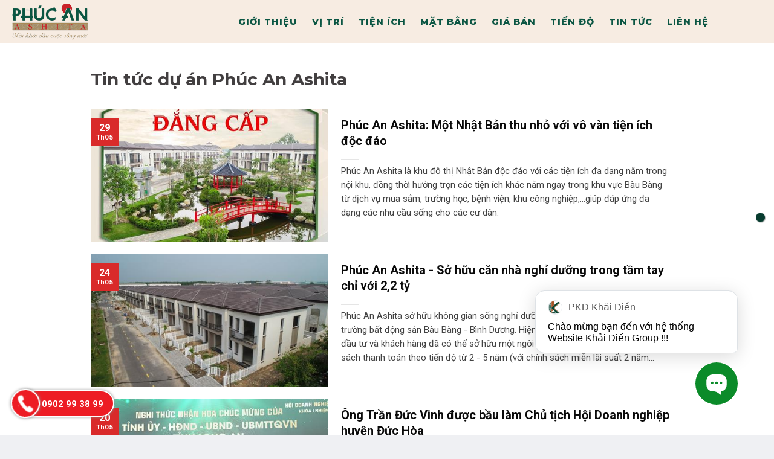

--- FILE ---
content_type: text/html; charset=utf-8
request_url: https://www.ashita.com.vn/tin-tuc?page=7
body_size: 13493
content:

<!DOCTYPE html>
<html lang="vi" prefix="og: http://ogp.me/ns#" class="loading-site no-js">
    <head>
    <meta charset="UTF-8" />
    <meta name="viewport" content="width=device-width, initial-scale=1, maximum-scale=1" />
    
    <title>Th&#244;ng tin mới dự &#225;n Ph&#250;c An Ashita 2026</title>
    <meta name="description" content="Th&#244;ng tin ch&#237;nh s&#225;ch ưu đ&#227;i tốt nhất dự &#225;n Ph&#250;c An Ashita. Bảng gi&#225; Ph&#250;c An Ashita 2026">
    <link rel="canonical" href="https://www.ashita.com.vn/tin-tuc">

    <meta property="og:title" content="Th&#244;ng tin mới dự &#225;n Ph&#250;c An Ashita 2026" />
    <meta property="og:description" content="Th&#244;ng tin ch&#237;nh s&#225;ch ưu đ&#227;i tốt nhất dự &#225;n Ph&#250;c An Ashita. Bảng gi&#225; Ph&#250;c An Ashita 2026" />
    <meta property="og:image" content="https://www.ashita.com.vn/images/default.jpg?v=Hz" />
    <meta property="og:image:alt" content="Ph&#250;c An Ashita" />
    <meta property="og:site_name" content="Ph&#250;c An Ashita" />
    <meta property="og:url" content="https://www.ashita.com.vn/tin-tuc" />
     <meta property="og:type" content="website" />
    <link rel="shortcut icon" href="/favicon.ico?v=2" type="image/ico">
    <link rel='dns-prefetch' href="https://fonts.googleapis.com/" />
    <link rel="preconnect" href="https://fonts.gstatic.com" crossorigin="">
    <link href="https://fonts.googleapis.com/css?family=Roboto:300,400,400i,500,600,700,900&amp;display=swap&amp;subset=vietnamese" rel="stylesheet">
    <link href="//fonts.googleapis.com/css?family=Montserrat:400,500,700,800&amp;display=swap" rel="stylesheet">
    <link href="https://fonts.googleapis.com/css2?family=Hurricane&amp;display=swap" rel="stylesheet">
    
    
    <link href="/theme/css/lib.min.css" rel="stylesheet" />
    <link href="/theme/css/fl-icons.css" rel="stylesheet" />
    <link href="/css/inlinev2.css?v=c4" rel="stylesheet" />
   
    <link href="/css/style.css" rel="stylesheet" />
        <script src="/js/jquery.min.js?ver=2.1.3"></script>
    </head>
    <body data-rsssl=1 class="home page-template page-template-page-transparent-header-light page-template-page-transparent-header-light-php page page-id-9153 full-width lightbox nav-dropdown-has-arrow">
    <a class="skip-link screen-reader-text" href="#main">Skip to content</a>
    <div id="wrapper">
        <header id="header" class="header">
            <div class="header-wrapper">
                <div id="masthead" class="header-main nav-dark ">
                <div class="header-inner flex-row container logo-left" role="navigation">
                    <!-- Logo -->
                    <div id="logo" class="flex-col logo">
                        <!-- Header logo -->
                        <a href="/" title="Ph&#250;c An Ashita" rel="home">
                            <img width="220" height="68"   alt="Ph&#250;c An Ashita" src="/images/logo.png" class="header_logo header-logo-dark"/>
                            
                        </a>
                    </div>
                    <!-- Mobile Left Elements -->
                    <div class="flex-col show-for-medium flex-left">
                        <ul class="mobile-nav nav nav-left ">
                        </ul>
                    </div>
                    <!-- Left Elements -->
                    <div class="flex-col hide-for-medium flex-left
                        flex-grow">
                        <ul class="header-nav header-nav-main nav nav-center  nav-line-bottom nav-size-medium nav-spacing-large nav-uppercase" >
                            <li class="menu-item"><a href="/#gioithieu" class="nav-top-link">GIỚI THIỆU</a></li>
                            <li class="menu-item"><a href="/#vitri" class="nav-top-link">VỊ TRÍ</a></li>
                            <li class="menu-item"><a href="/#tienich" class="nav-top-link">TIỆN ÍCH</a></li>
                            <li class="menu-item"><a href="/#matbang" class="nav-top-link">MẶT BẰNG</a></li>
                            
                            <li class="menu-item"><a href="/#giaban" class="nav-top-link">GIÁ BÁN</a></li>
                            <li class="menu-item"><a href="/#tiendo" class="nav-top-link">TIẾN ĐỘ</a></li>
                            <li class="menu-item"><a href="/tin-tuc" class="nav-top-link">TIN TỨC</a></li>
                            <li class="menu-item"><a href="/#lienhe" class="nav-top-link">LIÊN HỆ</a></li>
                             
                        </ul>
                    </div>
                    <!-- Right Elements -->
                    <div class="flex-col hide-for-medium flex-right">
                        <ul class="header-nav header-nav-main nav nav-right  nav-line-bottom nav-size-medium nav-spacing-large nav-uppercase"></ul>
                    </div>
                    <!-- Mobile Right Elements -->
                    <div class="flex-col show-for-medium flex-right">
                        <ul class="mobile-nav nav nav-right ">
                            <li class="nav-icon has-icon">
                            <a href="#" data-open="#main-menu" data-pos="right" data-bg="main-menu-overlay" data-color="" class="is-small" aria-label="Menu" aria-controls="main-menu" aria-expanded="false">
                            
                                <svg xmlns="http://www.w3.org/2000/svg" width="22" height="22" fill="currentColor" class="bi bi-list" viewBox="0 0 16 16"><path fill-rule="evenodd" d="M2.5 12a.5.5 0 0 1 .5-.5h10a.5.5 0 0 1 0 1H3a.5.5 0 0 1-.5-.5zm0-4a.5.5 0 0 1 .5-.5h10a.5.5 0 0 1 0 1H3a.5.5 0 0 1-.5-.5zm0-4a.5.5 0 0 1 .5-.5h10a.5.5 0 0 1 0 1H3a.5.5 0 0 1-.5-.5z"></path></svg>
                            </a>
                            </li>
                        </ul>
                    </div>
                </div>
                </div>
                <div class="header-bg-container fill">
                <div class="header-bg-image fill"></div>
                <div class="header-bg-color fill"></div>
                </div>
            </div>
        </header>
      
        
<main id="main" class="">
<div id="content" class="blog-wrapper blog-archive page-wrapper">
		
<div style="max-width:1000px;margin:0 auto;">

	<div>
  <div class="section-top">
		<h1 class="title" style="margin: 10px  10px 30px;">Tin tức dự &#225;n Ph&#250;c An Ashita</h1>
	</div>
    <div class="row large-columns-1 medium-columns- small-columns-1">
			<div class="col post-item">
				<div class="col-inner">
					<div class="box box-vertical box-text-bottom box-blog-post has-hover">
							<div class="box-image" style="width:40%;">	<a href="/phuc-an-ashita-mot-nhat-ban-thu-nho-voi-vo-van-tien-ich-doc-dao" class="plain">
  									<div class="image-cover itrans-02" style="padding-top:56%;" >
  									<img width="300" height="200" src="/media/article//thumb/phuc-an-ashita-cong-vien-noi-khu-1.jpg">  							  							  						
									</div>   </a>
  						  		</div>
                     
							<div class="badge absolute top post-date badge-square">
								<div class="badge-inner">
									<span class="post-date-day">29</span><br>
									<span class="post-date-month is-xsmall">Th05</span>
								</div>
						</div>
							<div class="box-text text-left">
							<div class="box-text-inner blog-post-inner">
					
								<a href="/phuc-an-ashita-mot-nhat-ban-thu-nho-voi-vo-van-tien-ich-doc-dao" class="plain"><h2 class="post-title is-large ">Ph&#250;c An Ashita: Một Nhật Bản thu nhỏ với v&#244; v&#224;n tiện &#237;ch độc đ&#225;o</h2>  </a>
								<div class="is-divider"></div>
								<p class="from_the_blog_excerpt ">Ph&#250;c An Ashita l&#224; khu đ&#244; thị Nhật Bản độc đ&#225;o với c&#225;c tiện &#237;ch đa dạng nằm trong nội khu, đồng thời hưởng trọn c&#225;c tiện &#237;ch kh&#225;c nằm ngay trong khu vực B&#224;u B&#224;ng từ dịch vụ mua sắm, trường học, bệnh viện, khu c&#244;ng nghiệp,...gi&#250;p đ&#225;p ứng đa dạng c&#225;c nhu cầu sống cho c&#225;c cư d&#226;n.&#160;
</p>
					
							</div>
							</div>
						</div>
				</div>
				</div>
			<div class="col post-item">
				<div class="col-inner">
					<div class="box box-vertical box-text-bottom box-blog-post has-hover">
							<div class="box-image" style="width:40%;">	<a href="/phuc-an-ashita-so-huu-can-nha-nghi-duong-trong-tam-tay-chi-voi-2-2-ty" class="plain">
  									<div class="image-cover itrans-02" style="padding-top:56%;" >
  									<img width="300" height="200" src="/media/article//thumb/phuc-an-ashita-344.jpg">  							  							  						
									</div>   </a>
  						  		</div>
                     
							<div class="badge absolute top post-date badge-square">
								<div class="badge-inner">
									<span class="post-date-day">24</span><br>
									<span class="post-date-month is-xsmall">Th05</span>
								</div>
						</div>
							<div class="box-text text-left">
							<div class="box-text-inner blog-post-inner">
					
								<a href="/phuc-an-ashita-so-huu-can-nha-nghi-duong-trong-tam-tay-chi-voi-2-2-ty" class="plain"><h2 class="post-title is-large ">Ph&#250;c An Ashita - Sở hữu căn nh&#224; nghỉ dưỡng trong tầm tay chỉ với 2,2 tỷ</h2>  </a>
								<div class="is-divider"></div>
								<p class="from_the_blog_excerpt ">Ph&#250;c An Ashita sở hữu kh&#244;ng gian sống nghỉ dưỡng đẳng cấp v&#224; hiện đại tại thị trường bất động sản B&#224;u B&#224;ng - B&#236;nh Dương. Hiện nay chỉ với 2,2 tỷ đồng c&#225;c nh&#224; đầu tư v&#224; kh&#225;ch h&#224;ng đ&#227; c&#243; thể sở hữu một ng&#244;i nh&#224; trong khu đ&#244; thị n&#224;y, ch&#237;nh s&#225;ch thanh to&#225;n theo tiến độ từ 2 - 5 năm (với ch&#237;nh s&#225;ch miễn l&#227;i suất 2 năm đầu).&#160;
</p>
					
							</div>
							</div>
						</div>
				</div>
				</div>
			<div class="col post-item">
				<div class="col-inner">
					<div class="box box-vertical box-text-bottom box-blog-post has-hover">
							<div class="box-image" style="width:40%;">	<a href="/ong-tran-duc-vinh-duoc-bau-lam-chu-tich-hoi-doanh-nghiep-huyen-duc-hoa" class="plain">
  									<div class="image-cover itrans-02" style="padding-top:56%;" >
  									<img width="300" height="200" src="/media/article//thumb/chu-tich-ubnd-tinh-nguyen-van-ut-thu-3-tu-phai-qua-trao-hoa-chuc-mung-dai-hoi.jpg">  							  							  						
									</div>   </a>
  						  		</div>
                     
							<div class="badge absolute top post-date badge-square">
								<div class="badge-inner">
									<span class="post-date-day">20</span><br>
									<span class="post-date-month is-xsmall">Th05</span>
								</div>
						</div>
							<div class="box-text text-left">
							<div class="box-text-inner blog-post-inner">
					
								<a href="/ong-tran-duc-vinh-duoc-bau-lam-chu-tich-hoi-doanh-nghiep-huyen-duc-hoa" class="plain"><h2 class="post-title is-large ">&#212;ng Trần Đức Vinh được bầu l&#224;m Chủ tịch Hội Doanh nghiệp huyện Đức H&#242;a</h2>  </a>
								<div class="is-divider"></div>
								<p class="from_the_blog_excerpt ">S&#225;ng 19/5, Đại hội Hội Doanh nghiệp huyện Đức H&#242;a, tỉnh Long An kh&#243;a I, nhiệm kỳ 2023-2028 diễn ra với chủ đề “Đo&#224;n kết - S&#225;ng tạo - Ph&#225;t triển”.

</p>
					
							</div>
							</div>
						</div>
				</div>
				</div>
			<div class="col post-item">
				<div class="col-inner">
					<div class="box box-vertical box-text-bottom box-blog-post has-hover">
							<div class="box-image" style="width:40%;">	<a href="/tien-do-cung-loat-uu-dai-giup-phuc-an-ashita-chinh-phuc-khach-hang" class="plain">
  									<div class="image-cover itrans-02" style="padding-top:56%;" >
  									<img width="300" height="200" src="/media/article//thumb/phuc-an-ashita-3434.jpg">  							  							  						
									</div>   </a>
  						  		</div>
                     
							<div class="badge absolute top post-date badge-square">
								<div class="badge-inner">
									<span class="post-date-day">18</span><br>
									<span class="post-date-month is-xsmall">Th05</span>
								</div>
						</div>
							<div class="box-text text-left">
							<div class="box-text-inner blog-post-inner">
					
								<a href="/tien-do-cung-loat-uu-dai-giup-phuc-an-ashita-chinh-phuc-khach-hang" class="plain"><h2 class="post-title is-large ">Tiến độ c&#249;ng loạt ưu đ&#227;i gi&#250;p Ph&#250;c An Ashita chinh phục kh&#225;ch h&#224;ng</h2>  </a>
								<div class="is-divider"></div>
								<p class="from_the_blog_excerpt ">Ph&#250;c An Ashita sở hữu tiến độ x&#226;y dựng thần tốc v&#224; ch&#237;nh s&#225;ch thanh to&#225;n linh hoạt, dự &#225;n đang trở th&#224;nh t&#226;m điểm đến an cư v&#224; đầu tư tại thị trường bất động sản B&#224;u B&#224;ng, mở ra cơ hội an cư dễ d&#224;ng v&#224; hiếm c&#243;, chỉ 450 triệu đồng đ&#227; c&#243; thể nhận nh&#224; ở ngay.&#160;

</p>
					
							</div>
							</div>
						</div>
				</div>
				</div>
			<div class="col post-item">
				<div class="col-inner">
					<div class="box box-vertical box-text-bottom box-blog-post has-hover">
							<div class="box-image" style="width:40%;">	<a href="/diem-nhan-cua-phuc-an-ashita-tao-nen-net-van-hoa-dam-chat-nhat-ban" class="plain">
  									<div class="image-cover itrans-02" style="padding-top:56%;" >
  									<img width="300" height="200" src="/media/article//thumb/phuc-an-ashita-343.jpg">  							  							  						
									</div>   </a>
  						  		</div>
                     
							<div class="badge absolute top post-date badge-square">
								<div class="badge-inner">
									<span class="post-date-day">15</span><br>
									<span class="post-date-month is-xsmall">Th05</span>
								</div>
						</div>
							<div class="box-text text-left">
							<div class="box-text-inner blog-post-inner">
					
								<a href="/diem-nhan-cua-phuc-an-ashita-tao-nen-net-van-hoa-dam-chat-nhat-ban" class="plain"><h2 class="post-title is-large ">Điểm nhấn của Ph&#250;c An Ashita tạo n&#234;n n&#233;t văn h&#243;a đậm chất Nhật Bản</h2>  </a>
								<div class="is-divider"></div>
								<p class="from_the_blog_excerpt ">Ph&#250;c An Ashita nổi bật l&#224; dự &#225;n do Tập đo&#224;n Trần Anh Group l&#224;m chủ đầu tư theo phong c&#225;ch Nhật Bản tại thị trường bất động sản huyện B&#224;u B&#224;ng. Dự &#225;n c&#243; quy m&#244; hơn 9 ha, nằm liền kề ngay KCN Chơn Th&#224;nh 1 &amp; 2 v&#224; c&#225;c tiện &#237;ch kh&#225;c l&#226;n cận từ trường dạy nghề đến chợ, b&#225;ch h&#243;a, khu đ&#244; thị,...đ&#226;y l&#224; điểm lợi thế thu h&#250;t người d&#226;n, người lao động đến sinh sống v&#224; l&#224;m việc.&#160;
</p>
					
							</div>
							</div>
						</div>
				</div>
				</div>
			<div class="col post-item">
				<div class="col-inner">
					<div class="box box-vertical box-text-bottom box-blog-post has-hover">
							<div class="box-image" style="width:40%;">	<a href="/co-hoi-so-huu-nha-khu-do-thi-trung-tam-bac-binh-duong-trong-tam-tay" class="plain">
  									<div class="image-cover itrans-02" style="padding-top:56%;" >
  									<img width="300" height="200" src="/media/article//thumb/ha-tang-bat-dong-san-bau-bang-12_359.jpg">  							  							  						
									</div>   </a>
  						  		</div>
                     
							<div class="badge absolute top post-date badge-square">
								<div class="badge-inner">
									<span class="post-date-day">11</span><br>
									<span class="post-date-month is-xsmall">Th05</span>
								</div>
						</div>
							<div class="box-text text-left">
							<div class="box-text-inner blog-post-inner">
					
								<a href="/co-hoi-so-huu-nha-khu-do-thi-trung-tam-bac-binh-duong-trong-tam-tay" class="plain"><h2 class="post-title is-large ">Cơ hội sở hữu nh&#224; khu đ&#244; thị trung t&#226;m Bắc B&#236;nh Dương trong tầm tay</h2>  </a>
								<div class="is-divider"></div>
								<p class="from_the_blog_excerpt ">Với tiềm năng ph&#225;t triển bất động sản tại khu vực Bắc B&#236;nh Dương, Khu đ&#244; thị Ph&#250;c An Ashita sở hữu lợi thế về vị tr&#237;, những quy hoạch hạ tầng v&#224; khả năng thu h&#250;t d&#226;n cư đến sinh sống với nhu cầu ở thực cao, mở ra cơ hội đầu tư hấp dẫn cho c&#225;c kh&#225;ch h&#224;ng.&#160;
</p>
					
							</div>
							</div>
						</div>
				</div>
				</div>
			<div class="col post-item">
				<div class="col-inner">
					<div class="box box-vertical box-text-bottom box-blog-post has-hover">
							<div class="box-image" style="width:40%;">	<a href="/tp-thu-duc-chi-2-300-ty-dong-tien-den-bu-lam-vanh-dai-3" class="plain">
  									<div class="image-cover itrans-02" style="padding-top:56%;" >
  									<img width="300" height="200" src="/media/article//thumb/huong-tuyen-vanh-dai-3-tp-hcm_821.jpg">  							  							  						
									</div>   </a>
  						  		</div>
                     
							<div class="badge absolute top post-date badge-square">
								<div class="badge-inner">
									<span class="post-date-day">8</span><br>
									<span class="post-date-month is-xsmall">Th05</span>
								</div>
						</div>
							<div class="box-text text-left">
							<div class="box-text-inner blog-post-inner">
					
								<a href="/tp-thu-duc-chi-2-300-ty-dong-tien-den-bu-lam-vanh-dai-3" class="plain"><h2 class="post-title is-large ">TP Thủ Đức chi 2.300 tỷ đồng tiền đền b&#249; l&#224;m V&#224;nh đai 3</h2>  </a>
								<div class="is-divider"></div>
								<p class="from_the_blog_excerpt ">TP HCM - Hơn 300 hộ bị thu hồi đất l&#224;m V&#224;nh đai 3 đoạn qua TP Thủ Đức bắt đầu được đền b&#249; với tổng số tiền 2.300 tỷ đồng để kịp khởi c&#244;ng dự &#225;n cuối th&#225;ng 6.

</p>
					
							</div>
							</div>
						</div>
				</div>
				</div>
			<div class="col post-item">
				<div class="col-inner">
					<div class="box box-vertical box-text-bottom box-blog-post has-hover">
							<div class="box-image" style="width:40%;">	<a href="/ngay-chu-nhat-nguoi-dan-van-duoc-moi-den-nhan-tien-ti-den-bu-duong-vanh-dai-3-tp-hcm" class="plain">
  									<div class="image-cover itrans-02" style="padding-top:56%;" >
  									<img width="300" height="200" src="/media/article//thumb/ong-tran-van-vang-dang-lam-ruong-thi-duoc-ap-goi-len-ban-boi-thuong-huyen-hoc-mon-nhan-tien-den-bu.jpg">  							  							  						
									</div>   </a>
  						  		</div>
                     
							<div class="badge absolute top post-date badge-square">
								<div class="badge-inner">
									<span class="post-date-day">8</span><br>
									<span class="post-date-month is-xsmall">Th05</span>
								</div>
						</div>
							<div class="box-text text-left">
							<div class="box-text-inner blog-post-inner">
					
								<a href="/ngay-chu-nhat-nguoi-dan-van-duoc-moi-den-nhan-tien-ti-den-bu-duong-vanh-dai-3-tp-hcm" class="plain"><h2 class="post-title is-large ">Ng&#224;y chủ nhật, người d&#226;n vẫn được mời đến nhận tiền tỉ đền b&#249; đường v&#224;nh đai 3 TP.HCM</h2>  </a>
								<div class="is-divider"></div>
								<p class="from_the_blog_excerpt ">S&#225;ng 7-5, d&#249; đang l&#224; ng&#224;y chủ nhật nhưng nhiều người d&#226;n ở huyện H&#243;c M&#244;n, TP.HCM vẫn tấp nập đến Ban bồi thường huyện H&#243;c M&#244;n k&#253; hồ sơ nhận tiền đền b&#249; dự &#225;n v&#224;nh đai 3 TP.HCM.

</p>
					
							</div>
							</div>
						</div>
				</div>
				</div>
			<div class="col post-item">
				<div class="col-inner">
					<div class="box box-vertical box-text-bottom box-blog-post has-hover">
							<div class="box-image" style="width:40%;">	<a href="/hon-12-500-ty-dau-tu-giao-thong-tinh-long-an-hoi-sinh-nhieu-du-an-sau-hon-10-nam-thieu-von" class="plain">
  									<div class="image-cover itrans-02" style="padding-top:56%;" >
  									<img width="300" height="200" src="/media/article//thumb/du-an-duong-vanh-dai-3-tp-hcm-va-duong-ho-chi-minh-doan-chon-thanh-duc-hoa-doan-qua-dia-ban-tinh-long-an-duoc-uu-tien-rot-von-giai-doan-2021-2025.jpg">  							  							  						
									</div>   </a>
  						  		</div>
                     
							<div class="badge absolute top post-date badge-square">
								<div class="badge-inner">
									<span class="post-date-day">8</span><br>
									<span class="post-date-month is-xsmall">Th05</span>
								</div>
						</div>
							<div class="box-text text-left">
							<div class="box-text-inner blog-post-inner">
					
								<a href="/hon-12-500-ty-dau-tu-giao-thong-tinh-long-an-hoi-sinh-nhieu-du-an-sau-hon-10-nam-thieu-von" class="plain"><h2 class="post-title is-large ">Hơn 12.500 tỷ đầu tư giao th&#244;ng tỉnh Long An, &#39;hồi sinh&#39; nhiều dự &#225;n sau hơn 10 năm thiếu vốn</h2>  </a>
								<div class="is-divider"></div>
								<p class="from_the_blog_excerpt ">D&#249; vẫn chưa thể bố tr&#237; nguồn vốn đầu tư Quốc lộ N1 qua Long An giai đoạn trước mắt nhưng Bộ Giao th&#244;ng vận tải tập trung nguồn lực, phối hợp với c&#225;c bộ, ng&#224;nh li&#234;n quan để đầu tư ba dự &#225;n ưu ti&#234;n tr&#234;n địa b&#224;n tỉnh với tổng mức đầu tư hơn 12.500 tỷ đồng...</p>
					
							</div>
							</div>
						</div>
				</div>
				</div>
			<div class="col post-item">
				<div class="col-inner">
					<div class="box box-vertical box-text-bottom box-blog-post has-hover">
							<div class="box-image" style="width:40%;">	<a href="/cam-nang-du-lich-an-giang-linh-thien-mot-vung-non-nuoc" class="plain">
  									<div class="image-cover itrans-02" style="padding-top:56%;" >
  									<img width="300" height="200">  							  							  						
									</div>   </a>
  						  		</div>
                     
							<div class="badge absolute top post-date badge-square">
								<div class="badge-inner">
									<span class="post-date-day">8</span><br>
									<span class="post-date-month is-xsmall">Th05</span>
								</div>
						</div>
							<div class="box-text text-left">
							<div class="box-text-inner blog-post-inner">
					
								<a href="/cam-nang-du-lich-an-giang-linh-thien-mot-vung-non-nuoc" class="plain"><h2 class="post-title is-large ">Cẩm nang du lịch An Giang: Linh thi&#234;n một v&#249;ng non nước</h2>  </a>
								<div class="is-divider"></div>
								<p class="from_the_blog_excerpt ">An Giang thuộc khu vực T&#226;y Nam Bộ, nơi đầu nguồn của d&#242;ng Mekong chia l&#224;m hai nh&#225;nh s&#244;ng Tiền, s&#244;ng Hậu chảy v&#224;o Việt Nam, h&#236;nh th&#224;nh n&#234;n v&#249;ng Đồng bằng ch&#226;u thổ s&#244;ng Cửu Long được thi&#234;n nhi&#234;n ưu đ&#227;i nhiều sản vật phong ph&#250; cả tr&#234;n non v&#224; dưới nước.</p>
					
							</div>
							</div>
						</div>
				</div>
				</div>
			<div class="col post-item">
				<div class="col-inner">
					<div class="box box-vertical box-text-bottom box-blog-post has-hover">
							<div class="box-image" style="width:40%;">	<a href="/kinh-nghiem-du-lich-long-an-tu-a-z-moi-nhat-2023" class="plain">
  									<div class="image-cover itrans-02" style="padding-top:56%;" >
  									<img width="300" height="200" src="/media/article//thumb/kinh-nghiem-du-lich-long-an-tu-a-z-moi-nhat-11.jpg">  							  							  						
									</div>   </a>
  						  		</div>
                     
							<div class="badge absolute top post-date badge-square">
								<div class="badge-inner">
									<span class="post-date-day">7</span><br>
									<span class="post-date-month is-xsmall">Th05</span>
								</div>
						</div>
							<div class="box-text text-left">
							<div class="box-text-inner blog-post-inner">
					
								<a href="/kinh-nghiem-du-lich-long-an-tu-a-z-moi-nhat-2023" class="plain"><h2 class="post-title is-large ">Kinh nghiệm du lịch Long An từ A – Z mới nhất 2023</h2>  </a>
								<div class="is-divider"></div>
								<p class="from_the_blog_excerpt ">Tỉnh Long An l&#224; tỉnh l&#226;n cận của Th&#224;nh phố Hồ Ch&#237; Minh (S&#224;i G&#242;n Việt Nam) về ph&#237;a Nam. Ph&#237;a bắc gi&#225;p th&#224;nh phố Hồ Ch&#237; Minh, ph&#237;a t&#226;y gi&#225;p Đồng Th&#225;p, ph&#237;a nam gi&#225;p Tiền Giang v&#224; ph&#237;a đ&#244;ng gi&#225;p biển Đ&#244;ng.</p>
					
							</div>
							</div>
						</div>
				</div>
				</div>
			<div class="col post-item">
				<div class="col-inner">
					<div class="box box-vertical box-text-bottom box-blog-post has-hover">
							<div class="box-image" style="width:40%;">	<a href="/suc-hap-dan-cua-phuc-an-ashita-giua-long-thu-phu-cong-nghiep-bau-bang" class="plain">
  									<div class="image-cover itrans-02" style="padding-top:56%;" >
  									<img width="300" height="200" src="/media/article//thumb/tien-do-du-an-phuc-an-ashita-bau-bang-thang-3-2023-15_290.jpg">  							  							  						
									</div>   </a>
  						  		</div>
                     
							<div class="badge absolute top post-date badge-square">
								<div class="badge-inner">
									<span class="post-date-day">4</span><br>
									<span class="post-date-month is-xsmall">Th05</span>
								</div>
						</div>
							<div class="box-text text-left">
							<div class="box-text-inner blog-post-inner">
					
								<a href="/suc-hap-dan-cua-phuc-an-ashita-giua-long-thu-phu-cong-nghiep-bau-bang" class="plain"><h2 class="post-title is-large ">Sức hấp dẫn của Ph&#250;c An Ashita giữa l&#242;ng &#39;thủ phủ c&#244;ng nghiệp&#39; B&#224;u B&#224;ng</h2>  </a>
								<div class="is-divider"></div>
								<p class="from_the_blog_excerpt ">Ph&#250;c An Ashita nằm tại mảnh đất ph&#225;t triển c&#244;ng nghiệp mạnh mẽ B&#224;u B&#224;ng được định hướng trở th&#224;nh thủ phủ c&#244;ng nghiệp trong tương lai của tỉnh B&#236;nh Dương v&#224; n&#226;ng cấp l&#234;n th&#224;nh thị x&#227; B&#224;u B&#224;ng trong thời gian tới.
</p>
					
							</div>
							</div>
						</div>
				</div>
				</div>
			<div class="col post-item">
				<div class="col-inner">
					<div class="box box-vertical box-text-bottom box-blog-post has-hover">
							<div class="box-image" style="width:40%;">	<a href="/biet-thu-vuon-phuc-an-ashita-trong-long-thu-phu-khu-cong-nghiep-bau-bang-co-vi-tri-dac-dia" class="plain">
  									<div class="image-cover itrans-02" style="padding-top:56%;" >
  									<img width="300" height="200" src="/media/article//thumb/biet-thu-phuc-an-ashita-binh-duong-1.jpg">  							  							  						
									</div>   </a>
  						  		</div>
                     
							<div class="badge absolute top post-date badge-square">
								<div class="badge-inner">
									<span class="post-date-day">28</span><br>
									<span class="post-date-month is-xsmall">Th04</span>
								</div>
						</div>
							<div class="box-text text-left">
							<div class="box-text-inner blog-post-inner">
					
								<a href="/biet-thu-vuon-phuc-an-ashita-trong-long-thu-phu-khu-cong-nghiep-bau-bang-co-vi-tri-dac-dia" class="plain"><h2 class="post-title is-large ">Biệt thự vườn Ph&#250;c An Ashita trong l&#242;ng &quot;thủ phủ khu c&#244;ng nghiệp B&#224;u B&#224;ng&quot; c&#243; vị tr&#237; đắc địa</h2>  </a>
								<div class="is-divider"></div>
								<p class="from_the_blog_excerpt ">Với tiềm năng của huyện B&#224;u B&#224;ng về ph&#225;t triển c&#244;ng nghiệp, biệt thự vườn Ph&#250;c An Ashita trở th&#224;nh điểm đến an cư l&#253; tưởng với kh&#244;ng gian sống xanh, trong l&#224;nh v&#224; tiềm năng ph&#225;t triển kinh tế - x&#227; hội, tăng gi&#225; hấp dẫn trong tương lai.

</p>
					
							</div>
							</div>
						</div>
				</div>
				</div>
			<div class="col post-item">
				<div class="col-inner">
					<div class="box box-vertical box-text-bottom box-blog-post has-hover">
							<div class="box-image" style="width:40%;">	<a href="/khu-do-thi-phuc-an-ashita-bau-bang-lien-tiep-chao-don-cu-dan" class="plain">
  									<div class="image-cover itrans-02" style="padding-top:56%;" >
  									<img width="300" height="200" src="/media/article//thumb/le-ban-giao-nha-den-tan-cu-dan-khu-do-thi-phuc-an-ashita.jpg">  							  							  						
									</div>   </a>
  						  		</div>
                     
							<div class="badge absolute top post-date badge-square">
								<div class="badge-inner">
									<span class="post-date-day">17</span><br>
									<span class="post-date-month is-xsmall">Th04</span>
								</div>
						</div>
							<div class="box-text text-left">
							<div class="box-text-inner blog-post-inner">
					
								<a href="/khu-do-thi-phuc-an-ashita-bau-bang-lien-tiep-chao-don-cu-dan" class="plain"><h2 class="post-title is-large ">Khu đ&#244; thị Ph&#250;c An Ashita B&#224;u B&#224;ng li&#234;n tiếp ch&#224;o đ&#243;n cư d&#226;n</h2>  </a>
								<div class="is-divider"></div>
								<p class="from_the_blog_excerpt ">Mới đ&#226;y, t&#226;n cư d&#226;n của khu đ&#244; thị Ph&#250;c An Ashita đ&#227; ch&#237;nh thức nhận nh&#224;. Đ&#226;y l&#224; dự &#225;n ti&#234;u biểu tại B&#224;u B&#224;ng với sự đầu tư chỉn chu từ hạ tầng đến ph&#225;p l&#253;.</p>
					
							</div>
							</div>
						</div>
				</div>
				</div>
			<div class="col post-item">
				<div class="col-inner">
					<div class="box box-vertical box-text-bottom box-blog-post has-hover">
							<div class="box-image" style="width:40%;">	<a href="/nha-pho-xay-san-duoc-long-nha-dau-tu-nho-chinh-sach-tai-chinh-uu-viet" class="plain">
  									<div class="image-cover itrans-02" style="padding-top:56%;" >
  									<img width="300" height="200" src="/media/article//thumb/biet-thu-ashita.jpg">  							  							  						
									</div>   </a>
  						  		</div>
                     
							<div class="badge absolute top post-date badge-square">
								<div class="badge-inner">
									<span class="post-date-day">15</span><br>
									<span class="post-date-month is-xsmall">Th04</span>
								</div>
						</div>
							<div class="box-text text-left">
							<div class="box-text-inner blog-post-inner">
					
								<a href="/nha-pho-xay-san-duoc-long-nha-dau-tu-nho-chinh-sach-tai-chinh-uu-viet" class="plain"><h2 class="post-title is-large ">Nh&#224; phố x&#226;y sẵn “được l&#242;ng&quot; nh&#224; đầu tư nhờ ch&#237;nh s&#225;ch t&#224;i ch&#237;nh ưu việt</h2>  </a>
								<div class="is-divider"></div>
								<p class="from_the_blog_excerpt ">Ph&#226;n kh&#250;c đầu tư hấp dẫn, khả năng sinh lời nhanh nhờ v&#224;o vị thế trung t&#226;m dễ d&#224;ng cho thu&#234; hoặc chuyển nhượng khiến nh&#224; phố trở th&#224;nh ph&#226;n kh&#250;c bất động sản (BĐS) nắm giữ nhiều ưu thế chinh phục kh&#225;ch h&#224;ng.</p>
					
							</div>
							</div>
						</div>
				</div>
				</div>

</div>

    <ul class="page-numbers nav-pagination links text-center" style="margin-top: 30px;">
        <li><a class="page-number" href="/tin-tuc?page=6">❬</a></li><li><a class="page-number" href="/tin-tuc?page=4">4</a></li><li><a class="page-number" href="/tin-tuc?page=5">5</a></li><li><a class="page-number" href="/tin-tuc?page=6">6</a></li><li><a class="page-number current" href="javascript:;">7</a></li><li><a class="page-number" href="/tin-tuc?page=8">8</a></li><li><a class="page-number" href="/tin-tuc?page=9">9</a></li><li><a class="page-number" href="/tin-tuc?page=10">10</a></li><li><a class="page-number" href="/tin-tuc?page=8">❭</a></li>
    </ul>
</div>
</div>

</div>


</main>

        
         
        <span class="scroll-to" data-label="Scroll to: #lienhe" data-bullet="true" data-link="#lienhe" data-title="Liên hệ"><a name="lienhe"></a></span>

        <footer id="footer" style="">
          <div class="bg"></div>
		<div class="footer-top">
			<div class="container">
				<div class="row">
                    <div class="col medium-6 small-12 large-6"  >
                         <div class="footer-contact">
                                <div class="footer-form">
                                        <div class="subscribe-area">
                                            <div class="row">
                                                <div class="col large-12"  style="padding-bottom: 0;">
                                                    <div class="subscribe-content">
                                                        <div class="section-title">
                                                            <h3 class="text-center">ĐĂNG KÝ NHẬN THÔNG TIN DỰ ÁN</h3>
                                                        </div>
                                                        <p class="section-description text-center" >Quý khách vui lòng điền đầy đủ thông tin bên dưới để đặt lịch xem nhà mẫu và nhận được thông tin chính thức của chủ đầu tư về dự án và các chương trình khuyến mãi</p>
                                                    </div>
                                                </div>
                                                <div class="col large-12" style="padding-bottom: 0;">
                                                    <div class="subscribe-form">
                                                        <form action="#" method="post" class="form-send"  style="margin-bottom: 0;">
                                                            <input name="__RequestVerificationToken" type="hidden" value="w4bCmm8Gxi6mMDjTPJGanu82j6Wh2IeLj7McnJ1Arf_e7iyuQajNwvGHsqOxeMVqGgWQRuy7kg0RISZh7tVUlIQj9YAy42w_bfzG_bKwGeY1" />
                                                            <input type="text" name="fullname" placeholder="Họ tên" style="margin-bottom: 10px;" required="" oninvalid="this.setCustomValidity('Vui lòng nhập họ và tên')" oninput="this.setCustomValidity('')">
                                                            <input type="text" name="phone" placeholder="Số điện thoại" style="margin-bottom: 10px;" required="" oninvalid="this.setCustomValidity('Vui lòng nhập số điện thoại')" oninput="this.setCustomValidity('')">
                                                            <input type="text" name="message" placeholder="Ghi chú, lời nhắn..." style="margin-bottom: 10px;" required="" oninvalid="this.setCustomValidity('Vui lòng nhập Lời nhắn')" oninput="this.setCustomValidity('')">
                                                            <button class="main-btn btn-block background" type="submit"><i class="fa fa-send" aria-hidden="true"></i> GỬI THÔNG TIN</button>
                                                            <div class="loader" style="display:none;"><img src="/img/ajax-loader.gif" alt="Đang gửi..." /></div>
                                                            <div class="clear"></div>
                                                            <div class="form-alert" style="display:none;"></div>
                                                        </form>
                                                    </div>
                                                </div>
                                            </div> 
                                        </div>
                                </div>
                            </div>
                    </div>
                    <div class="col medium-6 small-12 large-6"  >
                        <div class="footer-info">
							
                            <div class="footer-logo" style="margin-bottom:20px;">
										<img src="/images/logo-Tran-Anh-w.webp" alt="Traanf">
							</div>
							<div class="footer-contact">
								
								<div class="footer-info">
                                    
                                    <p style="font-size: 20px;">PHÒNG KINH DOANH</p>
									<p class="footer-hotline" style="">Hotline:
										<a href="tel:0902 99 38 99">0902 99 38 99</a>
									</p>
								
                                    
                                    <h3 class="footer-name">S&#192;N GIAO DỊCH BẤT ĐỘNG SẢN TRẦN ANH</h3>
									<p class="footer-address">VP Tân Phú:  128 T&#226;y Thạnh, Phường T&#226;y Thạnh, Q. T&#226;n Ph&#250;, TP.HCM</p>
                                    <p class="footer-address">VP TP. Thủ Đức: 168 Đường Số 2, Vạn Phúc City, TP. Thủ Đức, TP. HCM</p>
                                    <p class="footer-address">Điện thoại:  0902 99 38 99</p>
									<p class="footer-address">Email:  <a href="/cdn-cgi/l/email-protection" class="__cf_email__" data-cfemail="f4bd9a929bb495879c9d8095da979b99da829a">[email&#160;protected]</a></p>
                                    <p class="footer-address">Website:  <a href="https://www.ashita.com.vn" style="color:#fefefe">www.ashita.com.vn</a></p>
								</div>
                            </div>
                          
                            
                        </div>
                    </div>
                                <div class="footer-info" style="color:#fff;border-top: 1px solid #dadada;padding: 20px 0 0;max-width: 1000px;margin: 0 auto;">
                                    <p>Qu&yacute; kh&aacute;ch quan t&acirc;m dự &aacute;n <strong>Ph&uacute;c An Ashita</strong> vui l&ograve;ng li&ecirc;n hệ trực tiếp&nbsp;<strong>HOTLINE TƯ VẤN 24/7:&nbsp;<a href="tel:0902993899"><span style="color:#f1c40f;"><span style="background-color:#e74c3c;">0902 99 38 99</span></span></a>&nbsp;</strong>hoặc th&ocirc;ng tin li&ecirc;n hệ ch&uacute;ng t&ocirc;i hỗ trợ tư vấn trong thời gian sớm nhất.</p>

<p><span style="font-size:12px;">Dự án li&ecirc;n k&ecirc;́t: <a href="http://asuka.com.vn/"><strong>Phúc An Asuka</strong></a> | <a href="https://trananhtanphu.com/"><strong>KCN&nbsp;Tr&acirc;̀n Anh T&acirc;n Phú</strong></a>|&nbsp;<a href="https://bdsweb.com.vn/">https://bdsweb.com.vn/</a>&nbsp;|&nbsp;<a href="https://lavillagreencity.com/">https://lavillagreencity.com/</a><strong>&nbsp;| <a href="https://bandattayninh.com.vn"><strong>B&aacute;n đất T&acirc;y Ninh</strong></a> &nbsp;| <a href="https://anhuy-myviet.com.vn"><b>B&aacute;n Đất An Huy Mỹ Việt</b></a> | <a href="https://khaidien.vn/green-skyline-di-an"><b>Căn hộ Green Skyline</b></a> Dĩ An | Căn hộ <a href="https://khaidien.vn/the-habitat-binh-duong">The Habitat</a> B&igrave;nh Dương &nbsp;| <a href="https://ecitylongan.vn"><b>Ecity Long An</b></a> | <a href="https://thelarita.net"><b>Dự &aacute;n The Larita</b></a> | Dự &aacute;n <a href="https://khaidien.vn/the-habitat-binh-duong">Dragon Eden Long An</a> | <a href="https://khaidien.vn/the-win-city"><strong>The Win City</strong></a> | <a href="https://khaidien.vn/phuoc-dong-new-city"><strong>Nh&agrave; Phố Phước Đ&ocirc;ng New City</strong></a> | <a href="https://khaidien.vn/e-city-tan-duc"><strong>Dự &aacute;n Ecity Long An</strong></a> | <a href="https://khaidien.vn/the-larita-long-an"><strong>Dự &aacute;n The Larita</strong></a> | <a href="https://thequeen.com.vn">Dự &aacute;n The Queen</a> | <a href="https://chungcuhanoivip.net/du-an-chung-cu-khai-son-city-long-bien/">dự &aacute;n Khai Sơn City</a>&nbsp;|&nbsp;<a href="https://khaison.city/penthouse/">Penthouse Khai Sơn City</a>&nbsp;| Dự &aacute;n <a href="https://khaidien.vn/izumi-city-dong-nai">Izumi City Đồng Nai</a> | <a href="https://the-solia.net"><strong>The Solia Group</strong></a> | <a href="https://www.meyhomescapitals.vn/">Meyhomes Capital Phú Qu&ocirc;́c</a>&nbsp;|<a href="https://kinghill.com.vn/"> King Hill</a>&nbsp;| <a href="https://avio.com.vn">AVIO căn hộ</a> | Dự &aacute;n <a href="https://khaidien.vn/the-solia-ben-luc"><strong>The SOLIA Bến Lức</strong></a> | <a href="https://dragonedens.com.vn">Dự &aacute;n Dragon Eden</a> Long An | <a href="https://www.millennia.vn/">T&amp;T Millennia City</a>&nbsp;|&nbsp;</strong><a href="https://vinhomesglobalgate.land/bang-gia-ban-vinhomes-global-gate-cap-nhat-moi-nhat/"><span style="line-height:107%"><span style="font-family:&quot;Calibri&quot;,sans-serif">Gi&aacute; b&aacute;n Vinhomes Global Gate</span></span></a>&nbsp;|&nbsp;<strong><a href="https://dreamlandcity.com.vn/">Long hưng city đồng nai</a>&nbsp;|Nhà ph&ocirc;́&nbsp;<a href="https://lahome.city/">LA HOME</a>&nbsp;Long An |&nbsp;</strong><a href="https://phucan.city/"><strong>Phúc An City</strong></a>&nbsp; | <a href="https://cattuongjhomes.com.vn/"><strong>C&aacute;t Tường J-HOME</strong></a>&nbsp;| <a href="https://themeadowbinhchanh.com.vn"><b>Dự &aacute;n The Meadow</b></a> chủ đầu tư Gamuda Land&nbsp;| <a href="https://htland.vn/du-an/cat-tuong-j-home-binh-duong"><strong>J-home</strong></a>&nbsp;B&igrave;nh Dương | B&aacute;n&nbsp;<a href="https://datnencuchi.com.vn/"><strong>Đất Nền Củ Chi</strong></a>&nbsp;gi&aacute; rẻ | <a href="https://ecoparkbenluc.com.vn/"><strong>Dự &aacute;n Ecopark Long An</strong></a>&nbsp;|&nbsp;</span>
<style type="text/css"><!--td {border: 1px solid #cccccc;}br {mso-data-placement:same-cell;}-->
</style>
<span style="font-size:12px;"><a href="https://ruby-riverside.com/"><span style="line-height:115%"><span style="font-family:Aptos,sans-serif"><b>Ruby Riverside</b></span></span></a>&nbsp;| <a href="https://conicboulevard.com.vn/"><strong>Conic B&igrave;nh ch&aacute;nh</strong></a>&nbsp;|&nbsp;<a href="https://ruby-park.vn/"><strong><span style="line-height:115%"><span style="font-family:&quot;Aptos&quot;,sans-serif">Ruby Park Long Bi&ecirc;n</span></span></strong></a>&nbsp;| <a href="https://agoracitys.vn/"><strong>Agora City Long An</strong></a>&nbsp;|<a href="https://platinum-longbien.vn/"><strong>&nbsp;<span style="line-height:115%"><span style="font-family:&quot;Aptos&quot;,sans-serif">Platinum Long Bi&ecirc;n</span></span></strong></a>&nbsp;| Căn hộ&nbsp;<a href="https://celadoncity.net/"><strong>Celadon T&acirc;n Ph&uacute;</strong></a>&nbsp;Gamuda</span></p>

<p>&nbsp;</p>
<script data-cfasync="false" src="/cdn-cgi/scripts/5c5dd728/cloudflare-static/email-decode.min.js"></script><script>!function(s,u,b,i,z){var o,t,r,y;s[i]||(s._sbzaccid=z,s[i]=function(){s[i].q.push(arguments)},s[i].q=[],s[i]("setAccount",z),r=["widget.subiz.net","storage.googleapis"+(t=".com"),"app.sbz.workers.dev",i+"a"+(o=function(k,t){var n=t<=6?5:o(k,t-1)+o(k,t-3);return k!==t?n:n.toString(32)})(20,20)+t,i+"b"+o(30,30)+t,i+"c"+o(40,40)+t],(y=function(k){var t,n;s._subiz_init_2094850928430||r[k]&&(t=u.createElement(b),n=u.getElementsByTagName(b)[0],t.async=1,t.src="https://"+r[k]+"/sbz/app.js?accid="+z,n.parentNode.insertBefore(t,n),setTimeout(y,2e3,k+1))})(0))}(window,document,"script","subiz","acsllaoczkpoetupqprc");</script>
                                </div>
                </div>

                        <div class="scrolltop">
                            <a href="#scrolltop"><i class="fas fa-arrow-up"></i></a>
                        </div>
					</div>
					
				
		</div>
		<div class="footer-bottom">
			<div class="container" style="text-align: center;">
                  © Bản Quyền 2022 <a href="https://www.ashita.com.vn">Ph&#250;c An Ashita</a>   
			</div>
		</div>
	</footer>

        
         <a href="#top" class="back-to-top button icon invert plain fixed bottom z-1 is-outline round hide-for-medium" id="top-link"><i><svg xmlns="http://www.w3.org/2000/svg" width="16" height="16" fill="currentColor" class="bi bi-arrow-up-short" viewBox="0 0 16 16"><path fill-rule="evenodd" d="M8 12a.5.5 0 0 0 .5-.5V5.707l2.146 2.147a.5.5 0 0 0 .708-.708l-3-3a.5.5 0 0 0-.708 0l-3 3a.5.5 0 1 0 .708.708L7.5 5.707V11.5a.5.5 0 0 0 .5.5z"/></svg></i>
        </a>
    </div>
    <div id="main-menu" class="mobile-sidebar no-scrollbar mfp-hide">
        <div class="sidebar-menu no-scrollbar ">
            <ul class="nav nav-sidebar nav-vertical nav-uppercase">
                <li class="menu-item"><a href="/#gioithieu">GIỚI THIỆU</a></li>
                <li class="menu-item"><a href="/#tongquan">TỔNG QUAN</a></li>
                <li class="menu-item"><a href="/#vitri">VỊ TRÍ</a></li>
                <li class="menu-item"><a href="/#tienich">TIỆN ÍCH</a></li>
                <li class="menu-item"><a href="/#matbang">MẶT BẰNG</a></li>
                <li class="menu-item"><a href="/#giaban">GIÁ BÁN</a></li>
                <li class="menu-item"><a href="/#tiendo">TIẾN ĐỘ</a></li>
                <li class="menu-item"><a href="/tin-tuc">TIN TỨC</a></li>
                <li class="menu-item"><a href="/#lienhe">LIÊN HỆ</a></li>
            </ul>
        </div>
    </div>
 <div class="float-icon-hotline">
        <ul>
            <li class="hotline_float_icon"><a class="fhl" href="tel:0902 99 38 99" rel="nofollow"><i class="fa fa-phone ani infinite tada"></i><span>0902 99 38 99</span></a></li>
            
            
        </ul>
    </div>
    <script type='text/javascript' src='/theme/js/hoverIntent.min.js?ver=1.8.1' id='hoverIntent-js'></script>
    <script type='text/javascript' id='flatsome-js-js-extra'>
        /* <![CDATA[ */
        var flatsomeVars = {"rtl":"","sticky_height":"79","lightbox":{"close_markup":"<button title=\"%title%\" type=\"button\" class=\"mfp-close\"><svg xmlns=\"http:\/\/www.w3.org\/2000\/svg\" width=\"28\" height=\"28\" viewBox=\"0 0 24 24\" fill=\"none\" stroke=\"currentColor\" stroke-width=\"2\" stroke-linecap=\"round\" stroke-linejoin=\"round\" class=\"feather feather-x\"><line x1=\"18\" y1=\"6\" x2=\"6\" y2=\"18\"><\/line><line x1=\"6\" y1=\"6\" x2=\"18\" y2=\"18\"><\/line><\/svg><\/button>","close_btn_inside":false},"user":{"can_edit_pages":false},"i18n":{"mainMenu":"Main Menu"},"options":{"cookie_notice_version":"1"}};
        /* ]]> */
    </script>
    <script type='text/javascript' src='/theme/js/flatsome.js?ver=3.12.2' id='flatsome-js-js'></script>
    
    <!--====== Slick CSS ======-->
    <link rel="stylesheet" href="/css/slick.css">
    <link rel="stylesheet" href="/css/slick.css">
    <script src="/js/slick.min.js"></script>
    <!--====== Magnific Popup CSS ======-->
    <link href="/js/fancybox/jquery.fancybox.min.css" rel="stylesheet" />
     <script src="/js/fancybox/jquery.fancybox.min.js"></script>
    <div id="modal1" class="popup1 md-effect">
        <div class="form-popup" action="#"  style="background-color:#fefefe;">
            <div class="left-image">
            <img src="/theme/lib/pop/popupv2.jpg" />
        </div>
            <div class="form-popup-content" >
                <form action="#" method="post" class="md-form">
                    <img src="/theme/lib/pop/cross.png" class="close" id="md-close" title="Đóng" />
                    <div class="form-inner">
                        <div class="form-text">
                            <p style="font-size: 18px;">TẢI NGAY</p>
                            <p style="color: rgb(21 36 81);font-size: 28px;font-weight: bold;text-align: center;line-height: 1.2;">BẢNG GIÁ & ƯU ĐÃI</p>
                            <p><p class="clearfix" style="font-weight: 600;font-size: 15px;color: #396a95;margin-bottom:8px;"><img src="/img/pdf.png" style="width:30px;margin-right:8px;" /> <span>bang-gia-phuc-an-ashita.pdf</span></p>
                            <p><i>* Hệ thống sẽ tự động gửi bảng giá & CSBH chi tiết qua Zalo & Email của quý khách sau 2 phút. Vui lòng kiểm tra chính xác thông tin trước khi gửi!</i></p>
                            <input class="pop-up-input" type="text" name="fullname" placeholder="Họ tên (*)" required oninvalid="this.setCustomValidity('Vui lòng nhập họ tên')" oninput="this.setCustomValidity('')" />
                            <input class="pop-up-input" type="text" name="phone" placeholder="Số điện thoại (zalo *)" value="" required oninvalid="this.setCustomValidity('Vui lòng nhập đúng số điện thoại')" oninput="this.setCustomValidity('')" />
                            <textarea class="pop-up-input" type="text" name="message" placeholder="Ghi chú..." rows="2" autocomplete="off" value=""></textarea>
                            <button type="submit" id="md-submit">ĐĂNG KÍ TƯ VẤN ! <i class="fa fa-paper-plane"></i></button>
                            <div id="loading" style="display:none"><span><img src="/theme/lib/pop/ajax-loader.gif" align='middle' valign="middle" border="0" />&nbsp;Loading... </span></div>
                            <input name="__RequestVerificationToken" type="hidden" value="-X4sxhLBJChAnlOuaVsO8pkNu_St2IQmLpEMDeFjRalzuSj1eoua7cLn9JZ6-U4xTlsRHSrlQg5ivrJiuS2QfGuheeX9Ogp6EQpUYaznY6M1" />
                        </div>
                    </div>
                    <div class="clear"></div>
                    <div class="form-alert" style="display:none;"></div>
                </form>
            </div>
        </div>
    </div>
<div class="md-overlay"></div>
   
     <script>
         jQuery(function ($) {
             //$('.doitac').slick({
             //    centerMode: true,
             //    centerPadding: '0',
             //    slidesToShow: 5,
             //    autoplay: true,
             //    responsive: [
             //        {
             //            breakpoint: 768,
             //            settings: {
             //                slidesToShow: 4,
             //                arrows: false,
             //                centerMode: true,
             //                centerPadding: '30px',
             //            }
             //        },
             //        {
             //            breakpoint: 580,
             //            settings: {
             //                slidesToShow: 3,
             //                arrows: false,
             //                centerMode: true,
             //                centerPadding: '2px',
             //            }
             //        }
             //    ]
             //});
            //$('.banner').slick({
            //    centerMode: true,
            //     centerPadding: '0',
            //    slidesToShow: 1,
            //    autoplay: true,
            //    arrows: false
            //});
              $('.video').slick({
                  infinite: true,
                  slidesToShow: 3,
                  slidesToScroll: 2,
                  autoplay:false,
                  autoplaySpeed:2000,
         
                  responsive: [
                    {
                        breakpoint: 9999,
                        settings: "unslick"
                    },
                    {
                        breakpoint: 768,
                        settings: {
                        autoplay:true,
                        slidesToShow: 2,
                        slidesToScroll: 2
                        }
                    },
                    {
                        breakpoint: 500,
                        settings: {
                        autoplay:true,
                        slidesToShow: 1,
                        slidesToScroll: 1
                        }
                    }
                    ]
                });
             $('.thucte_slick_01').slick({
                 centerMode: false,
                 centerPadding: '0',
                 slidesToShow: 2,
                 autoplay: true,
                 responsive: [
                     {
                         breakpoint: 992,
                         settings: {
                             slidesToShow: 2,
                             arrows: false,
                             centerMode: true,
                             centerPadding: '0',
                         }
                     }, {
                         breakpoint: 768,
                         settings: {
                             slidesToShow: 2,
                             arrows: false,
                             centerMode: true,
                             centerPadding: '0',
                         }
                     }, {
                         breakpoint: 520,
                         settings: {
                             slidesToShow: 1,
                             arrows: false,
                             centerMode: true,
                             centerPadding: '0',
                         }
                     }
                 ]
             });
              $('.news-sick').slick({
                 centerMode: false,
                 centerPadding: '0',
                 slidesToShow: 3,
                 autoplay: true,
                 responsive: [
                     {
                         breakpoint: 992,
                         settings: {
                             slidesToShow: 2,
                             arrows: false,
                             centerMode: true,
                             centerPadding: '0',
                         }
                     }, {
                         breakpoint: 768,
                         settings: {
                             slidesToShow: 2,
                             arrows: false,
                             centerMode: true,
                             centerPadding: '0'
                         }
                     }
                     , {
                         breakpoint: 520,
                         settings: {
                             slidesToShow: 1,
                             arrows: false,
                             centerMode: true,
                             centerPadding: '0',
                         }
                     }
                 ]
             });
         });
    </script>
    <script>
        document.addEventListener("DOMContentLoaded", function () {
            var lazyImages = [].slice.call(document.querySelectorAll("img.lazy, iframe.lazy"));
            if ("IntersectionObserver" in window) {
                let lazyImageObserver = new IntersectionObserver(function (entries, observer) {
                    entries.forEach(function (entry) {
                        if (entry.isIntersecting) {
                            let lazyImage = entry.target;
                            lazyImage.src = lazyImage.dataset.src;
                            //lazyImage.srcset = lazyImage.dataset.srcset;
                            lazyImage.classList.remove("lazy");
                            lazyImageObserver.unobserve(lazyImage);
                        }
                    });
                });
                lazyImages.forEach(function (lazyImage) {
                    lazyImageObserver.observe(lazyImage);
                });
            } else {
                // Possibly fall back to a more compatible method here
            }
        });
    </script>
    <script type="text/javascript">
         jQuery(function ($) {
        //$(document).ready(function () {
        //    var frm = $('.md-form');
        //    frm.submit(function (e) {
        //        e.preventDefault();
        //        var alert = $(this).children('.form-alert');
        //        var formdata = frm.serialize();
        //        $(this)('.loader').show();
        //        $.ajax({
        //            type: "POST",
        //            url: "/send",
        //            data: formdata,
        //            success: function (data) {
        //                $(this)('.loader').hide();
        //                alert.html("<div class='send-success'><p>✔ Cảm ơn bạn đã đăng ký nhận thông tin. Chúng tôi sẽ liên hệ tư vấn lại sớm nhất.</p></div>");
        //                alert.show();
        //            },
        //            error: function (data) {
        //                $(this)('.loader').hide();
        //                alert.html("<div class='send-error'><p>✘ Có lỗi khi gửi thông tin.</p></div>");
        //                alert.show();
        //            },
        //        });
        //    });
        //});
        $(document).ready(function () {
        $(".form-send").submit(function(e) {
            e.preventDefault();
            var loader = $(this).children('.loader');
            var alert = $(this).children('.form-alert');
            var noti = $(this).children('.noti');
            loader.show();
            var form = $(this);
            $.ajax({
                type: "POST",
                url: "/send",
                data: form.serialize(),
                success: function(data)
                {
                    loader.hide();
                    noti.hide();
                    if(data.result == true)
                    {
                       // alert.html('<p class="success">✔ Cảm ơn bạn đã đăng ký nhận thông tin. Chúng tôi sẽ liên hệ tư vấn lại sớm nhất.</p>');
                         window.location = '/cam-on' ;
                    }
                    else
                    {
                        alert.html('<p class="error">✘ Có lỗi khi gửi thông tin.</p>');
                    }
                    alert.show();
                },
                error: function (data) {
                    loader.hide();
                    noti.hide();
                    alert.html('<p class="error">✘ Có lỗi khi gửi thông tin.</p>');
                    alert.show();
                }
            });
            this.reset();
        });
    })
    });
    </script>
   
  <script type="text/javascript">
        jQuery(function ($) {
          $(document).ready(function() {
                setTimeout(popup, 30000);
                function popup() {
                    $('#modal1').toggleClass("md-show")
                }
            });

        $(document).ready(function () {
            $('#md-trigger').on('click', function (e) {
                $('#modal1').toggleClass("md-show");
                e.preventDefault();
            });

            $('#md-close').on('click', function (e) {
                $('#modal1').toggleClass("md-show");
                e.preventDefault();
            });
            $('.popup').on('click', function (e) {
                e.preventDefault();
                $('#modal1').toggleClass("md-show")
            });

            var frm = $('.md-form');
            frm.submit(function (e) {
                e.preventDefault();
                 var alert = $(this).children('.form-alert');
                var formdata = frm.serialize();
                $("#loading").show();
                $.ajax({
                    type: "POST",
                    url: "/send",
                    data: formdata,
                    success: function (data) {
                        $("#loading").hide();
                        //alert.html("<div class='send-success'><p>✔ Cảm ơn bạn đã đăng ký nhận thông tin. Chúng tôi sẽ liên hệ tư vấn lại sớm nhất.</p></div>");
                        
                        if (data.result == true) {
                            window.location = '/cam-on' ;
                        } else
                        {
                            alert.html('<p class="error">✘ Có lỗi khi gửi thông tin.</p>');
                            alert.show();
                        }
                         
                    },
                    error: function (data) {
                        $("#loading").hide();
                        alert.html("<div class='send-error'><p>✘ Có lỗi khi gửi thông tin.</p></div>");
                        alert.show();
                    },
                });
            });
        });
    });
    </script>
    
<meta name="google-site-verification" content="pzuKwR76IHto5OQtBDNUDFok6ByT2Lr8m3Mvkg8o3VI" />    <script defer src="https://static.cloudflareinsights.com/beacon.min.js/vcd15cbe7772f49c399c6a5babf22c1241717689176015" integrity="sha512-ZpsOmlRQV6y907TI0dKBHq9Md29nnaEIPlkf84rnaERnq6zvWvPUqr2ft8M1aS28oN72PdrCzSjY4U6VaAw1EQ==" data-cf-beacon='{"version":"2024.11.0","token":"9abab724ad63494986903f03592389a1","r":1,"server_timing":{"name":{"cfCacheStatus":true,"cfEdge":true,"cfExtPri":true,"cfL4":true,"cfOrigin":true,"cfSpeedBrain":true},"location_startswith":null}}' crossorigin="anonymous"></script>
</body>
</html>

--- FILE ---
content_type: text/css
request_url: https://www.ashita.com.vn/css/inlinev2.css?v=c4
body_size: 22345
content:

    
.no-js img.lazyload {
	display: none;
}

figure.wp-block-image img.lazyloading {
	min-width: 150px;
}
pre, blockquote, form, figure, p, dl, ul, ol {
    margin-bottom: 1em;
}
blockquote {
    font-size: 1.1em;
}
 ul, ol{
        padding-left: 20px;
}
.lazyload,
.lazyloading {
	opacity: 0;
}

.lazyloaded {
	opacity: 1;
	transition: opacity 400ms;
	transition-delay: 0ms;
}

.bg {
	opacity: 0;
	transition: opacity 1s;
	-webkit-transition: opacity 1s;
}

.bg-loaded {
	opacity: 1;
}
.itrans-01,.itrans-02,.itrans-03,.itrans-04,.itrans-05{   
	display: block;
    overflow: hidden;
}
.itrans-01 {
    display: block;
    position: relative
}
.itrans-01:after, .itrans-01:before {
    z-index: 1;
    bottom: 0;
    content: "";
    left: 0;
    position: absolute;
    right: 0;
    top: 0;
    transition: all .6s ease 0s;
    -moz-transition: all .6s ease 0s;
    -webkit-transition: all .6s ease 0s;
    -o-transition: all .6s ease 0s
}

.itrans-01:hover:before {
    background-color: rgba(255,255,255,.5);
    bottom: 50%;
    top: 50%;
    transition: all .6s ease 0s;
    -moz-transition: all .6s ease 0s;
    -webkit-transition: all .6s ease 0s;
    -o-transition: all .6s ease 0s
}

.itrans-01:hover:after {
    background-color: rgba(255,255,255,.5);
    left: 50%;
    right: 50%;
    transition: all .6s ease 0s;
    -moz-transition: all .6s ease 0s;
    -webkit-transition: all .6s ease 0s;
    -o-transition: all .6s ease 0s
}
/*tran 02*/
.itrans-02 {
	position: relative;
}
.itrans-02::before {
	position: absolute;
	top: 0;
	left: -75%;
	z-index: 2;
	display: block;
	content: '';
	width: 50%;
	height: 100%;
	background: -webkit-linear-gradient(left, rgba(255,255,255,0) 0%, rgba(255,255,255,.3) 100%);
	background: linear-gradient(to right, rgba(255,255,255,0) 0%, rgba(255,255,255,.3) 100%);
	-webkit-transform: skewX(-25deg);
	transform: skewX(-25deg);
}
.itrans-02:hover::before {
	-webkit-animation: shine .75s;
	animation: shine .75s;
}
@-webkit-keyframes shine {
	100% {
		left: 125%;
	}
}
@keyframes shine {
	100% {
		left: 125%;
	}
}
/*tran 3*/
.itrans-03 {
	position: relative;
}
.itrans-03::before {
	position: absolute;
	top: 50%;
	left: 50%;
	z-index: 2;
	display: block;
	content: '';
	width: 0;
	height: 0;
	background: rgba(255,255,255,.2);
	border-radius: 100%;
	-webkit-transform: translate(-50%, -50%);
	transform: translate(-50%, -50%);
	opacity: 0;
}
.itrans-03:hover::before {
	-webkit-animation: circle .75s;
	animation: circle .75s;
}
@-webkit-keyframes circle {
	0% {
		opacity: 1;
	}
	40% {
		opacity: 1;
	}
	100% {
		width: 200%;
		height: 200%;
		opacity: 0;
	}
}
@keyframes circle {
	0% {
		opacity: 1;
	}
	40% {
		opacity: 1;
	}
	100% {
		width: 200%;
		height: 200%;
		opacity: 0;
	}
}
/*trans 04*/
.itrans-04:hover img {
	opacity: 1;
	-webkit-animation: flash 2s;
	animation: flash 2s;
}
@-webkit-keyframes flash {
	0% {
		opacity: .4;
	}
	100% {
		opacity: 1;
	}
}
@keyframes flash {
	0% {
		opacity: .4;
	}
	100% {
		opacity: 1;
	}
}
/*trans 5*/
.itrans-05 img {
	opacity: 1;
	-webkit-transition: .3s ease-in-out;
	transition: .3s ease-in-out;
}
.itrans-05:hover img {
	opacity: .6;
}
.bolder{font-weight:900!important;}
.color01{color:#000080}
.color02{color: #e59a08;}
.font18{font-size:18px;}
:root {
	--primary-color: #dd9933;
}

html {
	background-color: #eff0f3!important;
}

.full-width .ubermenu-nav,
.container,
.row {
	max-width: 1270px
}

.row.row-collapse {
	max-width: 1140px
}

.row.row-small {
	max-width: 1162.5px
}

.row.row-large {
	max-width: 1200px
}
.row-middle {
    max-width: 1340px;
}
.header-main {
	height: 72px
}

#logo img {
	max-height: 66px
}

#logo {
    width: 220px;
    transition: all 400ms;
    margin-right: 4em;
}
/*#logo:hover {
    transform: scale(1.06);
}*/
#logo img {
	padding: 3px 0;
}
.nav-dark .logo a:hover
{
	opacity:0.9;
}
.header-bottom {
	min-height: 50px
}

.header-top {
	min-height: 40px
}

.transparent .header-main {
	height: 90px
}

.transparent #logo img {
	max-height: 85px;
}
/*.stuck #logo img.header-logo{
    display:block!important;
}
.stuck #logo img.header-logo-dark{
    display:none!important;
}*/

.has-transparent+.page-title:first-of-type,
.has-transparent+#main>.page-title,
.has-transparent+#main>div>.page-title,
.has-transparent+#main .page-header-wrapper:first-of-type .page-title {
	padding-top: 136px;
}

.transparent .header-wrapper {
	/*background-color: rgba(255, 255, 255, 0)!important;*/
}

.transparent .top-divider {
	display: none;
}

.header.show-on-scroll,
.stuck .header-main {
	height: 66px!important;
        overflow: hidden;
}

.stuck #logo img {
	max-height: 62px!important;
    padding: 0px 0;
}

.search-form {
	width: 64%;
}
.header-bg-color,
.header-wrapper {
    /*background: linear-gradient(to right, #fefefe  0%, #ffffff 19%, #eeeeee 100%);*/
    background: #f7ece2;
}
.header-bottom {
	background-color: #1aa8b2
}

/*.header-main .nav>li>a {
	line-height: 21px;
	color: #0f340d;
}*/
.header-main .nav > li > a {
    line-height: 21px;
    color: #0b5643;
}
.header-main .nav>li>a:hover {
	color: #0b231c;
}
.header-main .has-dropdown svg {
    font-size: 16px;
    margin-left: .2em;
    opacity: .6;
}
.stuck .header-main .nav > li > a {
	color:#b19668;
}
.stuck .header-main .nav>li>a {
	line-height: 38px;
}

.header-bottom-nav>li>a {
	line-height: 16px
}
/*.stuck .header-main .nav>li>a {
	color:#0f340d!important;
}*/
.stuck .header-main .nav>li>a {
	color:#0b5643!important;
}
/*.stuck .header-main .nav>li>a:hover {color:#0a2208!important}*/
.stuck .header-main .nav>li>a:hover {color:#073c2f!important}
.stuck .header-main .nav>li > a:before {
	display: none!important;
}
@media (min-width: 767px) {
    .nav-dark .header-logo {display:block!important;}
    /*.has-transparent #logo img.header-logo-dark{display:none!important;}*/
    .has-transparent .stuck #logo img.header-logo{display:none;}
    .has-transparent .stuck #logo img.header-logo-dark{display:block!important;}

}
@media (max-width: 549px) {
	.header-main {
		height: 70px
	}
	#logo img {
		max-height: 70px
	}
}

.main-menu-overlay {
	background-color: #2c2c2c
}

.nav-dropdown {
	border-radius: 15px
}

.nav-dropdown {
	font-size: 100%
}

.header-top {
	background-color: #ffffff!important;
}


/* Color */

.accordion-title.active,
.has-icon-bg .icon .icon-inner,
.logo a,
.primary.is-underline,
.primary.is-link,
.badge-outline .badge-inner,
.nav-outline>li.active>a,
.nav-outline>li.active>a,
.cart-icon strong,
[data-color='primary'],
.is-outline.primary {
	color: #ffc114;
}


/* Color !important */

[data-text-color="primary"] {
	color: #dd9933!important;
}


/* Background Color */

[data-text-bg="primary"] {
	background-color: #dd9933;
}


/* Background */

.scroll-to-bullets a,
.featured-title,
.label-new.menu-item>a:after,
.nav-pagination>li>.current,
.nav-pagination>li>span:hover,
.nav-pagination>li>a:hover,
.has-hover:hover .badge-outline .badge-inner,
button[type="submit"],
.button.wc-forward:not(.checkout):not(.checkout-button),
.button.submit-button,
.button.primary:not(.is-outline),
.featured-table .title,
.is-outline:hover,
.has-icon:hover .icon-label,
.nav-dropdown-bold .nav-column li>a:hover,
.nav-dropdown.nav-dropdown-bold>li>a:hover,
.nav-dropdown-bold.dark .nav-column li>a:hover,
.nav-dropdown.nav-dropdown-bold.dark>li>a:hover,
.is-outline:hover,
.tagcloud a:hover,
.grid-tools a,
input[type='submit']:not(.is-form),
.box-badge:hover .box-text,
input.button.alt,
.nav-box>li>a:hover,
.nav-box>li.active>a,
.nav-pills>li.active>a,
.current-dropdown .cart-icon strong,
.cart-icon:hover strong,
.nav-line-bottom>li>a:before,
.nav-line-grow>li>a:before,
.nav-line>li>a:before,

.header-top,
.slider-nav-circle .flickity-prev-next-button:hover svg,
.slider-nav-circle .flickity-prev-next-button:hover .arrow,
.primary.is-outline:hover,
.button.primary:not(.is-outline),
input[type='submit'].primary,
input[type='submit'].primary,
input[type='reset'].button,
input[type='button'].primary,
.badge-inner {
	background-color: #d92a2a;
}
.btn-submit {
    border-color: #fff;    color: #fff;
}
.banner {
    position: relative;
    background-color: #fbf1e7;
    width: 100%;
    min-height: 30px;
    margin: 0 auto;
    
}
.banner .banner-inner{
    max-width: 2243px;
    margin: 0 auto;
}
.banner .item{
    margin: 0;
}
.banner .item img {
    max-width: 100%;    width: 100%;
}
.video-bg {
    position: absolute;
    top: 0;
    left: 0;
    height: 100%;
    right: 0;
    bottom: 0;
    padding: 0 !important;
    margin: 0 !important;
    object-fit: cover;
    display: inline-block;
}
#banner-1627581943 {
padding-top: 100%;
background-color: rgb(0, 0, 0);
}
#banner-1627581943 .bg.bg-loaded {
background-image: url(/images/banner.jpg);
}
#banner-1627581943 .overlay {
background-color: rgb(56 58 56 / 21%);
}

#text-box-1952288491 {
    width: 99%;
    bottom: 33%;
    max-width: 768px;
}
#text-box-1952288491 .text {
font-size: 100%;
}
#text-box-1952288491 .text-inner h2 {
    font-family: tahoma!important;
    font-weight: bold;
}
#text-box-1952288491 .text-inner p {
    font-family: tahoma!important;
    font-weight: bold;font-size: 15px;
}
#text-box-1952288491 .text-inner p .shl {
        font-size: 17px;
        line-height: 30px;
}
.banner .description {
    width: 30%;
    text-align: justify;
}
.button.is-outline {
    border: 2px solid #e6c118;
}
.button.is-outline:hover{
	background-color: #e6c118;
}
.button.is-outline i{
       color: #e6c118;
}
.button.is-outline:hover i{
       color: #fff;
}
/* Border */

.nav-vertical.nav-tabs > li.active > a,
.scroll-to-bullets a.active,
.nav-pagination > li > .current,
.nav-pagination > li > span:hover,
.nav-pagination > li > a:hover,
.has-hover:hover .badge-outline .badge-inner,
.accordion-title.active,
.featured-table,
.is-outline:hover,
.tagcloud a:hover,
blockquote,
.has-border,
.cart-icon strong:after,
.cart-icon strong,
.blockUI:before,
.processing:before,
.loading-spin,
.slider-nav-circle .flickity-prev-next-button:hover svg,
.slider-nav-circle .flickity-prev-next-button:hover .arrow,
.primary.is-outline:hover {
    border-color: #155638;
}

.nav-tabs > li.active > a {
    border-top-color: #155638;
}

.widget_shopping_cart_content .blockUI.blockOverlay:before {
    border-left-color: #155638;
}

.woocommerce-checkout-review-order .blockUI.blockOverlay:before {
    border-left-color: #155638;
}
.scroll-to-bullets a {
    background-color: #073c2f;
}
.scroll-to-bullets a:hover {
    background-color: #01382b;
}

/* Fill */

.slider .flickity-prev-next-button:hover svg,
.slider .flickity-prev-next-button:hover .arrow {
	fill: #dd9933;
}


/* Background Color */

[data-icon-label]:after,
.secondary.is-underline:hover,
.secondary.is-outline:hover,
.icon-label,
.button.secondary:not(.is-outline),
.button.alt:not(.is-outline),
.badge-inner.on-sale,
.button.checkout,
.single_add_to_cart_button,
.current .breadcrumb-step {
	background-color: #e0b548;
}

[data-text-bg="secondary"] {
	background-color: #e0b548;
}


/* Color */

.secondary.is-underline,
.secondary.is-link,
.secondary.is-outline,
.stars a.active,
.star-rating:before,
.woocommerce-page .star-rating:before,
.star-rating span:before,
.color-secondary {
	color: #e0b548
}


/* Color !important */

[data-text-color="secondary"] {
	color: #e0b548!important;
}


/* Border */

.secondary.is-outline:hover {
	border-color: #e0b548
}

body {
	font-size: 16.5px;
    color: #424242;
    font-family:Roboto, Arial;
}

@media screen and (max-width: 549px) {
	body {
		font-size: 16px;
	}
}

h1,
h2,
h3,
h4,
h5,
h6,
.heading-font {
	color: #0a0a0a;
}
/* .header:not(.transparent) .header-nav.nav>li>a {
	color: #0f340d;
}*/
.header:not(.transparent) .header-nav.nav>li>a {
	color: #0b5643;
}
.header:not(.transparent) .header-nav.nav>li>a:hover,
.header:not(.transparent) .header-nav.nav>li.active>a,
.header:not(.transparent) .header-nav.nav>li.current>a,
.header:not(.transparent) .header-nav.nav>li>a.active,
.header:not(.transparent) .header-nav.nav>li>a.current {
	color: #073c2f;
}

.header-nav.nav-line-bottom>li>a:before,
.header-nav.nav-line-grow>li>a:before,
.header-nav.nav-line>li>a:before,
.header-nav.nav-box>li>a:hover,
.header-nav.nav-box>li.active>a,
.header-nav.nav-pills>li>a:hover,
.header-nav.nav-pills>li.active>a {
	color: #FFF!important;
	background-color: #dd9933;
}
.header-nav.nav-line-bottom>li>a:before
{
	height:1px;
	background-color:#0f340d;
}
.header:not(.transparent) .header-bottom-nav.nav>li>a {
	color: #ffffff;
}

.header:not(.transparent) .header-bottom-nav.nav>li>a:hover,
.header:not(.transparent) .header-bottom-nav.nav>li.active>a,
.header:not(.transparent) .header-bottom-nav.nav>li.current>a,
.header:not(.transparent) .header-bottom-nav.nav>li>a.active,
.header:not(.transparent) .header-bottom-nav.nav>li>a.current {
	color: #ffffff;
}

.header-bottom-nav.nav-line-bottom>li>a:before,
.header-bottom-nav.nav-line-grow>li>a:before,
.header-bottom-nav.nav-line>li>a:before,
.header-bottom-nav.nav-box>li>a:hover,
.header-bottom-nav.nav-box>li.active>a,
.header-bottom-nav.nav-pills>li>a:hover,
.header-bottom-nav.nav-pills>li.active>a {
	color: #FFF!important;
	background-color: #ffffff;
}
.header-nav .menu-item-phone a{
    padding: 9px 8px;
    border-radius: 4px;
    line-height: 22px!important;    font-size: 17px;
}
.header-nav .menu-item-phone a i{    font-size: 15px;
    margin-right: 4px;}
.header-nav .menu-item-phone a:hover{
    opacity:0.8;
       color: #fff!important;
}
.header-nav.nav-line-bottom>li.menu-item-phone>a:before
 {
	display:none;
}

a:hover {
	color: #d92a2a;
}
strong{font-weight:bold;}
.tagcloud a:hover {
	border-color: #ff5622;
	background-color: #ff5622;
}

.products.has-equal-box-heights .box-image {
	padding-top: 100%;
}

.absolute-footer,
html {
	background-color: #012327
}


/* Custom CSS Tablet */

@media (max-width: 849px) {
	.smartPopup {
		display: none !important;
	}
	#pietimerholder {
		display: none !important;
	}
}


/* Custom CSS Mobile */

@media (max-width: 549px) {
	.bottom_support {
		display: none !important;
	}
	.mfp-bg.mfp-ready,
	#newsletter-signup-link {
		display: none !important;
	}
	.smartPopup {
		display: none !important;
	}
	#pietimerholder {
		display: none !important;
	}
	#smartPopupfade {
		display: none !important;
	}
}

.label-new.menu-item>a:after {
	content: "New";
}

.label-hot.menu-item>a:after {
	content: "Hot";
}

.label-sale.menu-item>a:after {
	content: "Sale";
}

.label-popular.menu-item>a:after {
	content: "Popular";
}

#top-bar {
	font-weight: 900 !important;
}

.header-main,
body {
	overflow-x: hidden !important;
}

.title-wrapper p.product-title a,
.box-excerpt.is-small {
	overflow: hidden;
	display: -webkit-box;
	-webkit-line-clamp: 2 !important;
	-webkit-box-flex: 1;
	-webkit-box-orient: vertical;
}

.product-small .box-image img {}

.spcss .product-small {
	border: solid 1px #d7102c;
	padding: 5% !important;
	border-radius: 5% !important;
}
.col-text{
	max-width:980px;
	margin: 10px auto!important;
}
.spcss .box-shadow,
.row-box-shadow-2 .col-inner,
.row-box-shadow-2-hover .col-inner:hover,
.box-shadow-2,
.box-shadow-2-hover:hover {
	background-color: #d7102c !important;
}

.price-wrapper .price {
	overflow: hidden;
	display: -webkit-box;
	-webkit-line-clamp: 1 !important;
	-webkit-box-flex: 1;
	-webkit-box-orient: vertical;
}

h5.post-title.is-large {
	font-weight: 900 !important;
}

.product-title.product_title.entry-title {
	font-weight: 900 !important;
}

#shop-sidebar {
	border: solid 0.01px !important;
	padding: 10% !important;
}

.widget_product_categories>ul>li {
	border-bottom: dashed 1px !important;
}

.searchform .button {
	background-color: #1E73BE !important;
}

.post-item .box-text.text-left {
	vertical-align: top !important;
}

.dark .section-title-normal span,
.dark .section-title-normal {
	border: none !important;
}

.titlevip {
	padding-top: 1%;
}

#top-bar {
	font-weight: 900 !important;
	border-bottom: solid 1px #eee;
}

.header-bottom {
	border: none;
	margin-bottom: 0;
	background-size: 100% 100%;
}
.nav-uppercase>li>a {
	letter-spacing: 1px;
	text-transform: capitalize;
	font-weight: bolder;
	font-size: 14.5px;
	color: rgb(223 201 112);
    font-family: 'Montserrat', sans-serif;
    font-weight: 800;
}
.nav-spacing-large>li {
    margin: 0 12px;
}
.nav-uppercase>li>a:hover{
	color: rgb(220 195 95);
}
.mfp-content{
	background-color:#073c2f!important;
}
.header-contact-wrapper ul#header-contact li a span {
	color: rgb(0 0 0) !important;
	transition: all .2s;
}

.imgdichvumoibat img {
	border-top-left-radius: 11px !important;
	border-top-right-radius: 11px !important;
}

.dmdv {
	background: url(wp-content/uploads/2020/07/dich-vu-bg-2.jpg) no-repeat center !important;
	background-size: cover !important;
}

.bodmdv .text-center.dark {
	border: solid white 1px;
	border-radius: 5% !important;
	background: rgba(255, 255, 255, .2);
}

.widget.flatsome_recent_posts {
	background: #042244 !important;
	color: white !important;
	border-radius: 5% !important;
	padding: 5% !important;
}

.recent-blog-posts a {
	color: white !important;
}

.is-divider.small {
	display: none !important;
}

.widget ul {
	margin-top: 10px !important;
}

p.from_the_blog_excerpt {
	overflow: hidden;
	display: -webkit-box;
	-webkit-line-clamp: 4;
	-webkit-box-flex: 1;
	-webkit-box-orient: vertical;
}
p.from_the_blog_excerpt:hover
{

}
h2.post-title {
	overflow: hidden;
	display: -webkit-box;
	-webkit-line-clamp: 2;
	-webkit-box-flex: 1;
	-webkit-box-orient: vertical;
	font-size:20px;
}

.bannertran {
	background-image: url(wp-content/uploads/2020/09/vien1.png);
	width: 110% !important;
	background-color: #ff000008 !important;
	background-size: contain!important;
	background-repeat: no-repeat
}


/*
h1,h2,h3,h4,h5,h6
{
	font-family: 'Dancing Script', cursive !important;
}
*/

.theapus4col {
	background: url(images/service-bottom.html) no-repeat;
	height: 32px;
	background-size: 100%;
}

.imgbando img {
	border-radius: 45px !important;
}


/*luon song*/

.button-hotline {
	background-image: linear-gradient(45deg, #8d5023, #ad753a, #cd9950);
}

.tab.has-icon.active a {
	background-image: linear-gradient(45deg, #8d5023, #ad753a, #cd9950);
}

/*
.mfp-bg.mfp-ready, #newsletter-signup-link
{
	display:none !important;
}
*/

h1,
h3,
h4,
h5,
h6 {
	font-family: 'Montserrat', sans-serif;
}



body>div.bottom_support>div>div.advisory_online>a.button.primary {
	background-color: #073d79;
}

body>div.bottom_support>div>div.advisory_online>a.button.primary>span {
	text-transform: capitalize;
}

#popupdautrang {
	background-image: url(wp-content/uploads/2020/10/popup-form-dang-ky.png) !important;
	background-size: cover;
}

#wpcf7-f10672-o2>form>div.wpcf7-response-output {
	color: white !important;
}

#wpcf7-f10672-o2>form>p:nth-child(5)>input {
	background-image: linear-gradient(45deg, #8d5023, #ad753a, #cd9950);
}

#wpcf7-f10672-o2>form>p:nth-child(3)>label>span>input::placeholder {
	color: white !important;
}

#wpcf7-f10672-o2>form>p:nth-child(4)>label>span>input::placeholder {
	color: white !important;
}

#wpcf7-f10672-o2>form>p:nth-child(5)>label>span>input::placeholder {
	color: white !important;
}

.coltongquan {
	border-right: solid 1px #e0e0e0;
}
.tongquan_inner{
   /* background-image: url(/images/tongquan/tong-quan-bg.jpg);*/
	background-size: cover !important;
    background-repeat: no-repeat !important;
    background-position: 50% 50%;
    padding: 40px 0px 10px;
    background-position: left;
/*	background: linear-gradient(to bottom,#fefefe 0%,#fff 40%,#efefef 100%);*/
}/*
.tongquan_text{
	background: linear-gradient(to bottom,#173114 0%,#355a22 40%,#143113 100%);
}*/
@media screen and (min-width: 850px)
{
	/*.tongquan_inner {
		height: 500px;    overflow: hidden;
	}
	.tbltongquan{
		overflow: auto;
		height: 480px;
	}*/
    .tongquan_inner .img-inner img {
        width: 100%;
        float: right;
        max-width: 450px;
    }
    .intro {
        padding: 20px!important;
    }
}
.wpcf7-form-control.wpcf7-submit {
	background-image: linear-gradient(45deg, #8d5023, #ad753a, #cd9950);
}

.olym {
	padding-top: 3%;
}

.donviquanlyUHM {
	padding-top: 20% !important;
}

.bottom_support {
	display: none;
}
.thinscroll::-webkit-scrollbar {
    width: 8px;
}
.thinscroll::-webkit-scrollbar-button {
    width: 8px;
    height:5px;
}
.thinscroll::-webkit-scrollbar-track {
    background:#eee;
    border: thin solid lightgray;
    box-shadow: 0px 0px 3px #dfdfdf inset;
    border-radius:10px;
}
.thinscroll::-webkit-scrollbar-thumb {
    background:#999;
    border: thin solid gray;
    border-radius:10px;
}
.thinscroll::-webkit-scrollbar-thumb:hover {
    background:#7d7d7d;
}  
#image_1608651907 {
	width: 100%;
}

@media (min-width:550px) {
	#image_1608651907 {
		width: 100%;
	}
}

#image_553113715 {
	width: 100%;
}

#image_392841447 {
	width: 100%;
}

#image_571231844 {
	width: 100%;
}

#image_1558237344 {
	width: 50%;
}

@media (min-width:550px) {
	#image_1558237344 {
		width: 100%;
	}
}

#image_1250398081 {
	width: 85%;
}

#section_vitri {
	padding-top: 50px;
	padding-bottom: 30px;
/*    background-color: #f7fcfe;*/
}

#section_vitri .section-bg-overlay {
	background-color: rgba(255, 255, 255, 0.9);
}


#image_235197016 {
	width: 20%;
}

#image_1750593519 {
	
}

#gap-1543265841 {
	padding-top: 10px;
}

#gap-327740133 {
	padding-top: 30px;
}

#gap-1678453482 {
	padding-top: 1px;
}

#gap-1795564492 {
	padding-top: 30px;
}

#image_807829720 {
	width: 100%;
}

#image_699187942 {
	width: 30%;
}


section.tongquan,
section.thucte,
section.chudautu{
background-size: cover;
    background-attachment: scroll;
    background-image: url(/img/bg/bg04.png);
    background-position: center bottom;
    background-repeat: no-repeat;
    padding-top: 40px!important;
    padding-bottom: 0px!important;
}

section.tongquan  .section-bg-overlay {
	background-color: rgba(255, 255, 255, 0.2);
}
.facts
{
    padding: 40px 0 25px;
    background-repeat: no-repeat;
    background-size: cover;
    background-position: center;
    background-attachment: inherit;
    position: relative;
    background: #feffe2;
    font-family: 'Montserrat', sans-serif;
    font-weight: 500;
}
.qna{
    background: #f5f9f9;
}
.qna  .section-content{max-width:860px;margin:0 auto;}
.tbltongquan{
	max-width: 1000px;
    margin: 0 auto;
}
.tbltongquan table {margin-bottom:0;}
.tbltongquan table tr td:first-child strong{float:right;margin-right:12px;text-align:right}
.tbltongquan table td{
	color: #333;
    border-bottom: 1px solid #ededed;
    border-top: 0;
    border-left: 0;
    border-right: 0;padding: .4em .5em;
    padding: 0.55em 0.5em;
    font-size: 16px;
}
.tbltongquan table td strong, .tbltongquan table td b{font-weight:500; font-family:Roboto, Arial;}
.tbltongquan table td u{
    text-decoration: unset!important;
}
.tbltongquan table td u strong {
    font-weight: 900;
    font-size: 110%;
}
.tbltongquan table tr:last-child td{ border-bottom: 0;}
.tbltongquan table td a{
    color: #bb781d;
}
.tbltongquan table tr td:first-child{width:25%;}
#banner-fixed{
    padding-top: 20%;
}
/*.imgtongquan{display:none;}*/
#image_1487994253 {
	width: 100%;
}

#image_1436205385 {
	width: 100%;
}

#image_623323898 {
	width: 100%;
}

#image_1935969802 {
	width: 100%;
}

#image_1855229504 {
	width: 100%;
}

#image_1179510095 {
	width: 100%;
}

#image_111358422 {
	width: 100%;
}

.tienich {
	padding-top: 0px;
	padding-bottom: 0px;
	background-color: rgb(202 223 216 / 15%);
}
.tienich .section-content .row {
    margin-bottom: 0px
}

.thietke .section-content .row .col {
    padding: 0;
}

.tienich .section-content .row .col .col-text {
    padding: 0;
}

.tienich .section-content .row .col-inner h3 {
    font-weight: bold;
}

.tienich .section-content .row .col-inner ul li {
    margin-bottom: 3px;
}

.tang20 {
    background-size: cover !important;
    background-repeat: no-repeat !important;
    background-position: 50% 50%;
    padding: 30px 0px 0px;
    background-position: center;
    position: relative;
}

.tang20 > .row {
    background-size: cover !important;
    background-repeat: no-repeat !important;
    background-position: 50% 50%;
    padding: 40px 0px 10px;
    background-position: left;
    margin-left: 0;
    margin-bottom: 0;
    padding-bottom: 0;
}

.texttt {
    font-size: 16px;
}

.texttt p {
    margin-bottom: 8px;
}

.box-image a {
    position: relative;
}

.box-image a p {
    text-align: left;
    color: #ffffff;
    font-size: 16.5px;
    position: absolute;
    bottom: 0;
    padding: 0 8px;
    margin: 0;
    overflow: hidden;
    font-weight: 500;
    width: 100%;
}

.box-image a p:after {
    content: '';
    width: 100%;
    height: 100%;
    position: absolute;
    left: 0;
    bottom: 0;
    background-image: -webkit-gradient(linear, left top, left bottom, from(rgba(255,255,255,0)), to(#343434));
    background-image: -webkit-linear-gradient(top, rgba(255,255,255,0) 0%, #343434 100%);
    background-image: linear-gradient( -180deg, rgba(255,255,255,0) 0%, #343434 100%);
    z-index: 0;
}

.box-image a p span {
    z-index: 2;
    position: relative;
    width: 100%;
}

@media (max-width:768px) {
.box-image a p {
    font-size: 15.5px;
}
}
figure figcaption{
	text-align: center;
    font-style: italic;
    padding: 4px;
}
.text-description{
    max-width: 900px;
    font-size: 17px;
    line-height: 1.65;
	padding:0 10px;    margin: 10px auto;
}
.text-description img{
    margin: 10px auto;
    display: block;
}
.text-description p:last-child{margin-bottom:0;}
.text-description ul li{
	margin-bottom: 0.4em;
}
#gap-1144711752 {
	padding-top: 1px;
}

#image_137202702 {
	width: 30%;
}

#image_1939601125 {
	
}

.chudautu {
	padding-top: 30px;
	padding-bottom: 30px;
}
.chudautu  .cdt-box{
        background: #f7ed9d;
    padding: 8px 5px;
    border-radius: 3px;
    box-shadow: 12px 12px 1px -6px #c29e6e;min-height: 350px;
}

.bottom-contact {
	display: none
}
.divyoutube{
	padding-top: 30px!important;margin-top: 30px!important;
}
@media screen and (max-width: 820px) {
	.divyoutube{
	padding-top: 0px!important;margin-top: 0px!important;
	}
	.tongquan_inner:before,
	.tang20 > .row:before{
    content: '';
    display: block;
    height: 100%;
    width: 100%;
    position: absolute;
    z-index: 0;
    background: rgba(225,225,225,.7);
    width: 100%;
}
    #banner-fixed{display:none;}
}
@media (max-width: 767px) {
	.text-description{
		font-size: 16.5px;
		line-height: 1.7;
	}
	.bottom-contact {
		display: block;
		position: fixed;
		bottom: 0;
		background: #f7bf4f;
		width: 100%;
		z-index: 99;
		box-shadow: 2px 1px 9px #dedede;
		border-top: 1px solid #eaeaea;
	}
	.bottom-contact ul li {
		width: 33%;
		float: left;
		list-style: none;
		text-align: center;
		font-size: 12.5px;
		margin-bottom:0;
	}
	.bottom-contact ul li span {
		color: black
	}
	.bottom-contact ul li img {
		width: 35px;
		margin-top: 5px;
		margin-bottom: 0px;
	}
}

.bottom_support {
	height: 45px;
	width: 100%;
	position: fixed;
	bottom: 0;
	background: #042244;
	font-family: 'Roboto Condensed',Arial, sans-serif;
	color: #fff;
	line-height: 45px;
	z-index: 9999
}

.bottom_support a {
	font-family: 'Roboto Condensed', Arial , sans-serif;
	color: #fff;
	line-height: 45px;
	font-size: 18px
}

.wrap_bottom {
	max-width: 1380px;
	margin: 0 auto
}

.bottom_support .hotline_bottom {
	background: #042244;
	width: 40%;
	float: left;
	font-size: 16px;
	margin-left: 5%;
	position: relative
}

.bottom_support .hotline_bottom .ico {
	width: 16%;
	position: absolute;
	bottom: 0
}

.bottom_support .hotline_bottom .txt {
	margin-left: 16%
}

.bottom_support .hotline_bottom .ico img {
	max-width: 100%
}

.bottom_support .hotline_bottom strong {
	font-weight: bold;
	font-size: 19px
}

.bottom_support .hotline_bottom span {
	font-size: 13px
}

.bottom_support .guide_payment {
	background: linear-gradient(-60deg, #052b56 90%, #042244 50%) no-repeat;
	width: 25%;
	float: left;
	position: relative
}

.bottom_support .guide_payment .ico {
	width: 20%;
	position: absolute;
	bottom: -25%;
	left: 15%
}

.bottom_support .guide_payment .ico img {
	max-width: 100%
}

.bottom_support .guide_payment .txt {
	margin-left: 35%
}

.bottom_support .advisory_online {
	background: linear-gradient(-60deg, #073d79 90%, #052b56 50%) no-repeat;
	width: 30%;
	float: left;
	position: relative
}

.bottom_support .advisory_online .ico {
	width: 20%;
	position: absolute;
	bottom: -10%;
	left: 15%
}

.bottom_support .advisory_online .ico img {
	max-width: 100%;
	float: left;
	margin-top: -20px
}

.bottom_support .advisory_online .txt {
	margin-left: 35%
}

@media screen and (max-width: 1200px) {
	.bottom_support .hotline_bottom {
		width: 45%
	}
	.bottom_support .hotline_bottom .ico {
		width: 12%
	}
	.bottom_support .hotline_bottom .txt {
		margin-left: 12%
	}
	.bottom_support .guide_payment {
		width: 25%
	}
	.bottom_support .guide_payment .ico {
		bottom: -15%
	}
	.bottom_support .advisory_online {
		width: 25%
	}
	.bottom_support .advisory_online .ico {
		bottom: 0
	}
	#logo {
		margin-right: 3em;
	}
}

@media screen and (max-width: 1000px) {
	.bottom_support {
		height: 40px;
		line-height: 40px
	}
	.bottom_support a {
		font-size: 17px;
		line-height: 40px
	}
	.bottom_support .hotline_bottom {
		margin-left: 2%;
		width: 48%
	}
	.bottom_support .guide_payment .ico {
		bottom: 0;
		left: 7%
	}
	.bottom_support .guide_payment .txt {
		margin-left: 27%
	}
	.bottom_support .advisory_online .ico {
		bottom: 10%;
		left: 10%
	}
	.bottom_support .advisory_online .txt {
		margin-left: 30%
	}
	#logo {
		margin-right: 1em;
	}
}

@media screen and (max-width: 820px) {
	.bottom_support {
		height: 30px;
		line-height: 30px
	}
	.bottom_support a {
		font-size: 15px;
		line-height: 30px
	}
	.bottom_support .hotline_bottom {
		font-size: 15px
	}
	.bottom_support .hotline_bottom strong {
		font-size: 18px
	}
	.bottom_support .hotline_bottom span {
		font-size: 12px
	}
}

@media screen and (max-width: 720px) {
	.bottom_support a,
	.bottom_support .hotline_bottom {
		font-size: 13px
	}
	.bottom_support .hotline_bottom strong {
		font-size: 15px
	}
}

@media screen and (max-width: 620px) {
	.bottom_support {
		height: 25px;
		line-height: 25px
	}
	.bottom_support a {
		font-size: 11px;
		line-height: 25px
	}
	.bottom_support .hotline_bottom {
		margin-left: 0;
		width: 50%;
		font-size: 11px
	}
	.bottom_support .hotline_bottom strong {
		font-size: 15px
	}
	.bottom_support .hotline_bottom span {
		font-size: 11px
	}
}

@media screen and (max-width: 560px) {
	.bottom_support {
		height: 20px;
		line-height: 20px
	}
	.bottom_support img {
		display: none
	}
	.bottom_support a {
		font-size: 10px;
		line-height: 20px
	}
	.bottom_support .hotline_bottom,
	.bottom_support .hotline_bottom span {
		font-size: 10px
	}
	.bottom_support .hotline_bottom strong {
		font-size: 13px
	}
	.bottom_support .hotline_bottom .txt {
		margin-left: 1%
	}
	.bottom_support .guide_payment .txt,
	.bottom_support .advisory_online .txt {
		margin-left: 15%
	}
}

@media screen and (max-width: 440px) {
	.bottom_support .hotline_bottom {
		width: 55%
	}
	.bottom_support .guide_payment {
		width: 27%
	}
	.bottom_support .advisory_online {
		width: 18%
	}
}

@media screen and (max-width: 400px) {
	.bottom_support a,
	.bottom_support .hotline_bottom,
	.bottom_support .hotline_bottom span {
		font-size: 9px
	}
	.bottom_support .hotline_bottom strong {
		font-size: 12px
	}
}

@media screen and (max-width: 340px) {
	.bottom_support a,
	.bottom_support .hotline_bottom,
	.bottom_support .hotline_bottom span {
		font-size: 8px
	}
}
/*hotline2*/
.align-middle{
    -webkit-transform:translate(-50%,-50%) !important;
    left:50%;
    position:absolute !important;
    top:50%;
    transform:translate(-50%,-50%) !important
}
#support-center{
    background:#ddd;
    border-top:1px solid #cfcfcf;
    bottom:0;
    height:57px;
    position:fixed;
    right:0;
    width:100%;
    z-index:7
}
#support-center .sup-action{
    color:#333;
    display:block;
    float:left;
    font-size:13px;
    line-height:1;
    padding:7px 2px;
    text-align:center;
    width:25%;
    z-index:7
}
#support-center svg{
    height:25px;
    width:25px
}
#support-center path{
    fill:#1e88e5
}
#support-center span{
    display:block;
    margin-top:4px;
    overflow:hidden;
    text-overflow:ellipsis;
    white-space:nowrap
}
#support-center .open-form path+path{
    fill:#333
}
#support-center .zalo path:nth-child(2){
    fill:#fff
}
#support-center .zalo path:nth-child(3){
    fill:#1e88e5
}
   
#support-center{
       
    background: transparent;
    border: 0 none;
    bottom: 21px;
    box-shadow: none;
    height: auto;
    left: 8px;
    width: 52px;
}
#support-center .sup-action{
    -webkit-transition:all .2s ease-in-out;
    background-color:rgba(0,0,0,.2);
    border-radius:50%;
    box-shadow:0 0 5px 2px rgba(255,255,255,.5);
    height: 52px;
    line-height: 52px;
    padding:0;
    transition:all .2s ease-in-out;
    width:100%
}
#support-center .sup-action:hover{
    background-color:rgba(0,0,0,.3)
}
#support-center .sup-action+.sup-action{
    margin-top:10px
}
#support-center .call,#support-center .open-form,#support-center span{
    display:none
}
#support-center svg{
height: 30px;
width: 30px;
}
#support-center .d360{
    display:none
}
/*#support-center .fanpage{
    
    display:block
}*/
@media(max-width:768px) {
    .d-hotline{bottom:10px;left: 68px;
        padding: 5px 10px;
    }
    #support-center {
        bottom: 10px;
        left: 6px;
    }
}

.ripple-container {
    height: 100px;
    width: 100px;
}
.ripple {
    -webkit-animation: ripple 1.8s infinite;
    animation: ripple 1.8s infinite;
    background-color: #fff;
    border-radius: 50%;
    height: 100%;
    left: 0;
    opacity: 0;
    position: absolute;
    top: 0;
    visibility: hidden;
    width: 100%;
    z-index: -1;
}
.svg-icon {
    height: 22px;
    vertical-align: middle;
    width: 22px;
}

  
.d-hotline{
    background:linear-gradient(135deg,#efd769 10%,#eb6a24 100%);
    border:3px solid #fff;
    border-radius:40px;
    bottom:20px;
    box-shadow:0 0 15px 2px rgba(255,255,255,.75);
    display:block;
    left:72px;
    padding:8px 15px;
    position:fixed;
    width:auto;
    z-index:5
}
.d-hotline .icon{
    float:left;
    padding:4px 0;
    position:relative
}
.d-hotline svg{
    margin-right:5px;
    position:relative
}
.d-hotline svg path{
    fill:#e11615;
}
.d-hotline .text{
    color: #e11615;
    font-size: 20px;
    font-weight: 700;
    line-height: 30px;
}
@-webkit-keyframes ripple{
    0%{
        -webkit-transform:scale(0);
        opacity:1;
        transform:scale(0);
        visibility:visible
    }
    100%{
        -webkit-transform:scale(1);
        opacity:0;
        transform:scale(1);
        visibility:hidden
    }
}
@keyframes ripple{
    0%{
        -webkit-transform:scale(0);
        opacity:1;
        transform:scale(0);
        visibility:visible
    }
    100%{
        -webkit-transform:scale(1);
        opacity:0;
        transform:scale(1);
        visibility:hidden
    }
}

/*hotline*/
.float-icon-hotline {
    display: block;
    width: 40px;
    position: fixed;
    bottom: 20px;
    left: 20px;
    z-index: 9999;
}
.float-icon-hotline ul {
    display: block;
    width: 100%;
    padding-left: 0;
    margin-bottom: 0;
    list-style: none;
}
.float-icon-hotline ul li {
    display: block;
    width: 100%;
    position: relative;
    margin-bottom: 10px;
    cursor: pointer;
}

.float-icon-hotline ul li .fa {
    background-color: #ed1c24;
    display: block;
    width: 44px;
    height: 44px;
    text-align: center;
    line-height: 42px;
    -moz-box-shadow: 0 0 5px #888;
    -webkit-box-shadow: 0 0 5px#888;
    box-shadow: 0 0 5px #888;
    color: #fff;
    font-weight: 700;
    border-radius: 50%;
    position: relative;
    z-index: 2;
    border: 2px solid #fff;
    padding: 5px;
}
.ani.infinite {
    animation-iteration-count: infinite;
}
.ani {
    animation-duration: 1s;
    animation-fill-mode: both;
}
.tada {
    animation-name: tada;
}
.fa {
    display: inline-block;
    font: normal normal normal 14px/1 FontAwesome;
    font-size: inherit;
    text-rendering: auto;
    -webkit-font-smoothing: antialiased;
    -moz-osx-font-smoothing: grayscale;
}
.float-icon-hotline ul li .fa-phone {
   background: #ed1c24 url(/theme/img/icon-call-w.svg) center center no-repeat;
}
.float-icon-hotline ul li span {
    display: inline-block;
    padding: 0;
    color: #fff;
    border: 2px solid #fff;
    border-radius: 22px;
    height: 44px;
    line-height: 42px;
    position: absolute;
    top: 0;
    left: 10px;
    z-index: 0;
    width: 0;
    overflow: hidden;
    -webkit-transition: all 1s;
    transition: all 1s;
    background-color: #1660ad;
    -moz-box-shadow: 0 0 5px #888;
    -webkit-box-shadow: 0 0 5px#888;
    box-shadow: 0 0 5px #888;
    font-weight: 600;
    white-space: nowrap;
    opacity: 0;
    text-align: center;
    padding-left: 20px;
    font-size: 15.5px;
}
.float-icon-hotline ul li .fa-zalo {
    background: #019cd9  url(/img/zalo-icon.png) center center no-repeat;
}
.float-icon-hotline ul li .fa-fb {
    background:#146141 url(/img/fb-chat.png) center center no-repeat;
}
.float-icon-hotline ul li .fa-price {
   background:#e4b70f  url(/img/price.png) center center no-repeat;
}
.float-icon-hotline ul li .fa-phone{
	    background: #ed1c24 url(/img/phone.png) center center no-repeat;
}
/*.float-icon-hotline ul li .fa-phone:before {
    content: "\f095";
    font-family: fontawesome;
    font-size: 140%;
    padding-top: 2px;
    display: inline-block;
}*/
.float-icon-hotline ul li a.fhl span {
    background-color: #ed1c24;
}
.float-icon-hotline ul li a.fzl span {
    background-color: #019cd9 ;
}
.float-icon-hotline ul li a.ffb span {
    background-color:#0088ff;
}
.float-icon-hotline ul li a.ffp span {
    background-color:#146141;    background-image: linear-gradient(#ebd428, #e4b70f);
}
@keyframes tada {
    0% {
        transform: scale3d(1, 1, 1);
    }
    10%,
    20% {
        transform: scale3d(.9, .9, .9) rotate3d(0, 0, 1, -3deg);
    }
    30%,
    50%,
    70%,
    90% {
        transform: scale3d(1.1, 1.1, 1.1) rotate3d(0, 0, 1, 3deg);
    }
    40%,
    60%,
    80% {
        transform: scale3d(1.1, 1.1, 1.1) rotate3d(0, 0, 1, -3deg);
    }
    100% {
        transform: scale3d(1, 1, 1);
    }
    
}
.float-icon-hotline ul li:hover span {
    width: 159px;
    padding-left: 32px;
    padding-right: 12px;
    opacity: 1;
}
.back-to-top{border-radius:100%;}
@media (min-width: 767px) {
    .float-icon-hotline ul li span {
        width: 159px!important;
        padding-left: 32px!important;
        padding-right: 12px!important;
        opacity: 1!important;
    }
}
/*end hotline*/
.dark .button,
.dark input[type='submit'],
.dark input[type='reset'],
.dark input[type='button'] {
	background-image: linear-gradient(45deg, #8d5023, #ad753a, #cd9950);
}

input[type='email'],
input[type='date'],
input[type='search'],
input[type='number'],
input[type='text'],
input[type='tel'],
input[type='url'],
input[type='password'],
textarea,
select,
.select-resize-ghost,
.select2-container .select2-choice,
.select2-container .select2-selection {
background-color: #fff !important;
    border: 1px solid #bbbbbb40;
	color: white ;
	height: 45px ;
	border-top: none !important;
	border-left: none !important;
	border-right: none !important;
}

input:hover,
textarea:hover,
select:hover {
	box-shadow: none !important;
}

input[type='email']:focus,
input[type='search']:focus,
input[type='number']:focus,
input[type='tel']:focus,
input[type='text']:focus,
input[type='password']:focus,
textarea:focus,
select:focus {
	box-shadow: none !important;
	opacity: 1 !important;
	outline: 0;
	color: #333;
	background-color: #fff;
}
.form-container form.form-send  input
{
    background-color: #FFF!important;
    color: #101010 !important;
    height: 45px !important;
    border-radius: 40px;    margin-bottom: 0;
}
input.text, input.title, input[type=email], input[type=password], input[type=tel], input[type=text], select, textarea
{
	 background-color: #FFF!important;
    color: #101010 !important;
    height: 45px !important;
     margin-bottom: 0;
}
h2.title {
    color: #133412;
    font-size: 1.5em;
    font-family: 'Montserrat', sans-serif;
    line-height: 36px;
    background: -webkit-linear-gradient(#0a5542, #0b5642);
    -webkit-background-clip: text;
    -webkit-text-fill-color: transparent;
    font-weight: 900;
    letter-spacing: 0.8px;
}
/*h2.title span:last-child {   
	color: #d28858;
    font-size: 20px;
    font-weight: 300;
}*/
h2.has-underline:after,
.slogan.has-underline:after{
    content: "";
    background: url(/img/underline.png);
    display: inline-block;
    margin: 0 auto;
    display: block;
    width: 70px;
    height: 28px;
    background-repeat: no-repeat;
    margin-top: 10px;
    background-size: 100%;
}
.main-btn {
  display: inline-block;
  font-weight: 500;
  text-align: center;
  white-space: nowrap;
  vertical-align: middle;
  -webkit-user-select: none;
  -moz-user-select: none;
  -ms-user-select: none;
  user-select: none;
  padding: 0 25px;
  font-size: 16px;
	line-height: 48px;
    border-radius: 25px;
    border: 0;
    color: #fff!important;
  cursor: pointer;
  z-index: 5;
  -webkit-transition: all 0.4s ease-out 0s;
  -moz-transition: all 0.4s ease-out 0s;
  -ms-transition: all 0.4s ease-out 0s;
  -o-transition: all 0.4s ease-out 0s;
  transition: all 0.4s ease-out 0s;
  background-size: 200%;
    background: linear-gradient(135deg,#efd769 10%,#eb6a24 100%);
}
  .main-btn:hover {
    color: #fff;
    background-position: right center; }
  .stext
  {
	    text-transform: uppercase;
    font-weight: 600;
    font-family: Roboto, Arial;
    background: -webkit-linear-gradient(#ec2b31, #d60f1c);
    -webkit-background-clip: text;
    -webkit-text-fill-color: transparent;
  }
  ._1line
{
    word-break: break-word;
    display: -webkit-box;
    -webkit-box-orient: vertical;
    overflow: hidden;
    text-overflow: ellipsis;
    -webkit-line-clamp: 1;
}
._2line{
    word-break: break-word;
    display: -webkit-box;
    -webkit-box-orient: vertical;
    overflow: hidden;
    text-overflow: ellipsis;
    -webkit-line-clamp: 2;
}
._3line{
    word-break: break-word;
    display: -webkit-box;
    -webkit-box-orient: vertical;
    overflow: hidden;
    text-overflow: ellipsis;
    -webkit-line-clamp: 3;
}
._4line{
    word-break: break-word;
    display: -webkit-box;
    -webkit-box-orient: vertical;
    overflow: hidden;
    text-overflow: ellipsis;
    -webkit-line-clamp: 4;
}
/*gioithieu*/
.gioithieu {
    overflow: hidden;
    position: relative;
   /* background: url(/img/bg/bg_position.jpg) no-repeat center center/cover;*/
   background: #fffded;
}
/*intro*/
.fontstyle {
    font-family: 'Hurricane', cursive!important;
    color: #ee8f41;
    font-weight: 500;
    margin-top: 0;
    font-size: 25px;
    line-height: 26px;
    margin-bottom: 0;
    text-align: center;
    letter-spacing: 0;
}
.intro-youtube {
	position: relative;
	max-width: 1000px;
	margin: 0 auto;
	background: #fff;
/*	margin-top: -64px;*/
	z-index: 1;
	padding: 0;
	border-radius: 10px;
	/*border: 1px solid rgba(127,127,127,.16);*/
	background-size: contain !important;
	background-position: 50% 50%;
	margin-bottom: 35px;
/*	border: 4px solid #f5f5f5;*/
    border-radius: 6px;
}
.intro-youtube iframe{
    border-radius: 10px;
    box-shadow: 15px 14px 1px -5px rgb(249 155 28 / 56%);
}
.intro-promo {
    position: relative;
    max-width: 860px;
    margin: 0 auto;
    z-index: 1;
    padding: 0;
    border-radius: 10px;
    border: 1px solid rgba(127,127,127,.16);
    background-size: contain !important;
    background-position: 50% 50%;
    margin-bottom: 35px;
    margin-top: 40px;
    background-image: none;
    /* background: #fdfaf3;*/
    /*    border: 10px solid #dea338;*/
    border-radius: 0px;
    background: linear-gradient(114deg,#f8d10e 10%,#ba6646 100%);
}
.intro-promo .intro-inner{font-size:16.5px;}
.intro {
	position: relative;
	max-width: 1000px;
	margin: 0 auto;
	z-index: 1;
    margin-top: -104px;
    border: unset;
    border-radius: 3px;
    padding: 10px;
/*    background: #fff;
    border: 1px solid #f5f5f5;*/
    margin-bottom: 20px;
    font-family: 'Montserrat', sans-serif;
}
.intro .abslogo{
    width: 300px;
    height: 300px;
    margin: 0 auto;
    background: white;
    border-radius: 50%;
    /* border-top-right-radius: 50%; */
    padding: 38px 13px 0px;
}
.intro .abstitle{
        margin-top: -182px;
}
.intro .intro-inner{font-size:16.5px;
    max-width: 900px;
    margin: 0 auto;
}
.intro .intro-inner h1 {
    color: #c60000;
    font-size: 1.8em;
    text-transform: uppercase;
    background: -webkit-linear-gradient(#0a5542, #0b5642);
    -webkit-background-clip: text;
    -webkit-text-fill-color: transparent;
    margin-top: 10px;
    margin-bottom: 24px;
    letter-spacing: 1px;
    font-weight: 800;
}

.intro .intro-inner p.slogan {
    color: #0b5642;
    font-weight: 500;
    margin-top: 22px;
    font-size: 23px;
    line-height: 34px;
    font-family: 'Hurricane', cursive!important;
    margin-bottom: 6px;
}
.intro .intro-inner a{color: #477aa7;}

.intro-promo .box-promo{
    width: 96%;
    padding: 10px 12px;
    margin: 2%;
    border-radius: 7px;
    background: #fff;
}
/*.intro-promo .box-promo strong,
.intro-promo .box-promo b,
.fw500 strong, .fw500 b{
    font-weight:500;
}*/
.intro  .intro-logo{
	margin: 0 auto;
}
ul.has-icon {    list-style: none;
     padding-left: 0;    position: relative;}
ul.has-icon li{
    position: relative;
    margin-left: 0;
    padding-left: 24px!important;
}
ul.has-icon li:before{
background-repeat: no-repeat;
    background-size: contain;
    content: '';
    display: block;
    height: 16px;
    left: 0;
    position: absolute;
    width: 16px;
    background-image: url(/img/dot.png);
    margin: 5px  10px 0 0;
}
 ul.has-icon.icon-gift li:before{
    background-image: url(/img/gift.svg);
}
  ul.has-icon.icon-check li:before{
    background-image: url(/img/check02.png);
}
.icon-gift:before{display:none;}
.section-container {
    position: relative;
    overflow: hidden;
    padding-top: 50px;
    padding-bottom: 50px;
}
.section-top.center {
    text-align: center;
}
.title {
   position: relative;
    margin-top: 10px;
    margin-bottom: 20px;
    font-size: 28px;
    line-height: 1.4;
    color: #423f40;
}
.input-list {display: flex; align-items: flex-start; justify-content: space-between; flex-wrap: wrap; }
.input-group {margin-top: 20px; }
.input {padding: 5px 10px; border: 1px solid #ededed; border-radius: 6px; width: 100%; }
.btn-submit {margin: 0px auto; }
.form-vertical .input-group {width: 100%; text-align: center; }
.form-horizontal .input-group {width: 24%; margin-bottom: 10px; margin-top: 10px; }
.form label.error, .form span.label{color:red;}
section.intro .intro-inner .slogo {width:290px;float:left;margin-right:15px;}
@media (max-width: 992px) {
	.form-horizontal .input-group {width: 47%; }
}
@media (max-width: 576px) {
	.form-horizontal .input-group {width: 100%; }
	section.intro .intro-inner .slogo{display:none;}
	#post-entry .col{
	    padding: 0 10px 30px;
    }
}

section.video
{
	/*background-image: url(/theme/img/bg_song.jpg);*/
    background-size: cover !important;
    background-repeat: no-repeat !important;
    background-position: 50% 50%;
	background: #fbfbfb;
}
.section-form {
    background-image: url(/images/img/background.jpg);
    background-repeat: no-repeat;
    background-size: cover;
    background-position: center;
    background-attachment: fixed;
    position: relative;
    /*background: linear-gradient(132deg,#0b5643 0%,#04503c 20%,#06523e 100%);*/
}
.section-form .container{
	padding: 58px  0;   
    z-index: 1;
    position: relative;
}
.section-form .bg{
	    content: '';
    display: block;
    height: 100%;
    width: 100%;
    position: absolute;
    z-index: 0;
    background:rgb(2 44 37 / 90%);
    width: 100%;
}
/*footer*/
#footer
{
	background-color: #0f0e0e !important;
    background-repeat: no-repeat;
    background-size: cover;
	background-position: center;
    background-image:url(/images/img/background.jpg);
	position: relative;
}
#footer .bg{
	content: '';
    display: block;
    height: 100%;
    width: 100%;
    position: absolute;
    z-index: 0;
    background: rgba(0,0,0,.7);
    width: 100%;
}
.forte-inner, .footer-top:before {background: #094950; }

.footer-contact {}
.footer-logo {
    width: 240px;
    height: auto;
    margin-right: 15px;
}
.footer-logo a {display: block; overflow: hidden; }
.footer-logo a img {width: 100%; height: 100%; object-fit: contain; object-position: left; }
.footer-info {width: 100%; font-family: Roboto, Arial;}
.footer-bottom {
    text-align: left;
    padding: 4px 0px;
    color: #bbbbbb;
    font-size: 13px;
    position: relative;
}
.footer-bottom p {margin: 0px; }
.footer-bottom a {transition: .25s all ease;  color: #bbbbbb;}
.footer-bottom a:hover {color: #d3b57d; transition: .25s all ease;    margin-bottom: 10px; }
.footer-top {padding-top: 45px; padding-bottom: 10px;     padding-bottom: 15px;color: #fff; position: relative; }
.footer-top:before {content: ''; width: 100%;    height: 2.5px;
    background: #1d4427;position: absolute; top: -10px; left: 0px; opacity: 0.8; }
.footer-top a {color: #fff; transition: .25s all ease; color: rgb(244 206 52);
    font-weight: normal;}
.footer-top a:hover {color: #f7f7f7; transition: .25s all ease;}
.footer-top .footer-hotline, .footer-top .footer-hotline a{
    font-size: 21px;
    margin-bottom: 18px;
}
.footer-hotline{color:#fff;}
.footer-hotline a{
    color: #ffffff;
    background: rgb(189 17 24);
    font-weight: bold;
    font-size: 26px;
    padding: 6px 10px;
    border-radius: 40px;
    box-shadow: 3px 3px 1px 0px #051d16;    border: 2px solid #fff;
}
.footer-hotline a:hover{ box-shadow: 4px 4px 1px 0px #051d16;}
.footer-top p{margin-bottom: 10px;    font-size: 16.5px;}
.footer-title { position: relative; padding-bottom: 10px; font-style:italic;    margin-bottom: 1.2rem; color: #fff;font-family: Roboto, Arial;}
.footer-title:before {content: ''; width: 90px; height: 1px; position: absolute; bottom: 5px; left: 0px; background: #fafafa; }
.footer-name {
    text-transform: uppercase;
    color: #fff;
    font-weight: 600;
	    font-size: 19px;
   /* background: -webkit-linear-gradient(#e4dc34, #ce9920);
    -webkit-background-clip: text;
    -webkit-text-fill-color: transparent;font-size: 19px;*/
}
.footer-social-info a {display: inline-block; padding: 10px; padding-top: 0px; padding-left: 0px; margin-right: 10px; font-size: 1.2em; }


/*end footer*/
.boxanhthucte a{
    border: 5px solid gainsboro;
    margin: 0.5%;
}
.subscribe-area {
 padding: 20px 20px 30px;
    -webkit-box-shadow: 0px 0px 18px 0px rgb(50 77 215 / 14%);
    -moz-box-shadow: 0px 0px 18px 0px rgba(50, 77, 215, 0.14);
    box-shadow: 0px 0px 18px 0px rgb(50 77 215 / 14%);
    border-radius: 10px;
    border: 2px solid #ffffff4f;
    max-width: 466px;
    margin: 0 10px;
    opacity: 0.95;
    background: #ffffff4f;
    margin: 0 auto;
    display: block;
}
.subscribe-area .section-description {
    color: #545454;
    max-width: 900px;
    display: block;
    margin: 0 auto;
    font-weight: normal;
    margin-bottom: 30px;
    font-size: 20px;
    font-size: 16px;
    line-height: 1.7;
    margin-bottom: 10px;
    color: #ffffff;
}
.subscribe-form button {
top: 0;
    right: 0;
    border-radius: 40px;
    height: 46px;
    line-height: 45px;
    font-weight: bold;
    color: #fff;
    transition: all .3s;
    -webkit-transition: all 0.4s ease-out 0s;
    -moz-transition: all 0.4s ease-out 0s;
    -ms-transition: all 0.4s ease-out 0s;
    -o-transition: all 0.4s ease-out 0s;
    transition: all 0.4s ease-out 0s;
    background-size: 200%;
    background: #dfb311;
    border-color: #dfb311;
    width: 100%;          background: linear-gradient(180deg, rgba(199, 193, 22, 1), rgba(199, 152, 22, 1));
    color: rgb(58, 58, 58)!important;
}.subscribe-form input {
    padding: 0 25px;
    border-radius: 31px;
    width: 100%;
    color: #2E2E2E;
    background: #fff!important;
    height: 43px !important;
}
  @media (max-width: 767px) {
    .subscribe-area {
         padding: 10px 20px 50px;
    margin: 0!important; } }


.subscribe-content .subscribe-title {
  font-size: 35px;
  font-weight: 700; }
  @media only screen and (min-width: 992px) and (max-width: 1199px) {
    .subscribe-content .subscribe-title {
      font-size: 30px; } }
  @media (max-width: 767px) {
    .subscribe-content .subscribe-title {
      font-size: 24px; } }
  .subscribe-content .subscribe-title span {
    font-weight: 400; }
.subscribe-content .section-title h3{
    font-size: 20px;
    line-height: 30px;
    margin-bottom: 10px;
    color: #ffffff;
}

.slick01.slick-initialized {
    visibility: visible;
    opacity: 1
}

.slick-prev,.slick-next {
 font-size: 0;
    line-height: 0;
    position: absolute;
    top: 50%;
    display: block;
    cursor: pointer;
    color: transparent;
    border: none;
    outline: none;
    -webkit-border-radius: 5px;
    -moz-border-radius: 5px;
    border-radius: 5px;
    -webkit-transition: all .3s ease;
    -moz-transition: all .3s ease;
    transition: all .3s ease;
    text-align: center;
    z-index: 2;
    border: 1px solid #d92a2a;
    border-radius: 50%;
    background: hsla(0,0%,100%,.75);
    width: 50px;
    height: 50px;
    color: #d92a2a;
}

.slick-prev:hover,.slick-prev:focus,.slick-next:hover,.slick-next:focus {
    color: transparent;
    outline: none
}

.slick-prev:hover:before,.slick-prev:focus:before,.slick-next:hover:before,.slick-next:focus:before {
    opacity: 1
}

.slick-prev.slick-disabled:before,.slick-next.slick-disabled:before {
    opacity: .25
}

.slick-prev:before,.slick-next:before {
    font-size: 20px;
    line-height: 1;
    opacity: .75;
        color: #d92a2a;
    -webkit-font-smoothing: antialiased;
    -moz-osx-font-smoothing: grayscale
}

.slick-prev {
    left: 50px
}

[dir='rtl'] .slick-prev {
    right: 50pxv;
    left: auto
}

.slick-prev:before {
    content: '❬'
}

[dir='rtl'] .slick-prev:before {
    content: '❬'
}

.slick-next {
    right: 50px
}

[dir='rtl'] .slick-next {
    right: auto;
    left: 50px
}

.slick-next:before {
    content: '❭'
}

[dir='rtl'] .slick-next:before {
    content: '❭'
}

.slick-slide {
    margin-left: 10px;
    margin-right: 10px;
}

.slick-list {
    margin-left: -30px;
    z-index: 1
}

.slick-dotted.slick-slider {
    margin-bottom: 30px
}
.matbang_slick {
    padding: 100px 0;
    overflow: hidden;
}

    .matbang_slick .slick-list {
        /*  padding: 0;*/
        overflow: unset
    }

.slick-slide {
    outline: 0;
    z-index: 1;
    position: relative;
}

.matbang_slick .slick-list .slick-slide {
    -webkit-transition: all .3s;
    -o-transition: .3s all;
    position: relative;
    transition: all .3s;
    padding: 0 40px;
}

    .matbang_slick .slick-list .slick-slide img {
        border: 1px solid #efefef;
    }

.matbang_slick .slick-current {
    -webkit-transform: scale(1.5);
    -moz-transform: scale(1.5);
    transform: scale(1.5);
    z-index: 2;
}
.thucte_slick_01 a p {
	    font-size: 18.5px;
    color: #2b5857;
    font-weight: bold;
    margin: 12px auto;
}
.slick-prev, .slick-next{
	border: 2px solid #e6c118!important;
}
.slick-prev:before, .slick-next:before
{
	color:#e6c118!important;
}
@media (max-width: 768px) {
	 .subscribe-content {
        margin-top: 25px;
    }
    .subscribe-content .section-title h3{
        font-size: 29px;
        line-height: 38px;
        margin-bottom: 20px;
    }
    .subscribe-content .section-description{
           margin-bottom: 30px;
    }
	section.intro{
		    padding: 0px;
    border-radius: 5px;
	    margin-top: 0px;
    margin-bottom: 5px;
	}section.intro .box-promo {
    padding: 6px 5px;
    margin: 0 auto;
    border-radius: 9px;
}
	 .section-container {
    padding-top: 20px;
    padding-bottom: 20px;
}.section-container .form-horizontal .input-group {
    margin-bottom: 2px;
    margin-top: 2px;
}
 .slick-slide {
    margin-left: 10px
}
 .colmdnopad{padding-left:0;padding-right:0;}

 #text-box-1952288491 {
    width: 70%;
    bottom: 33%;
}
 .thietke .section-content .row {
    margin-bottom: 0px!important;
}
}
.form-send .loader{
    background: rgba(127,127,127,0.3);
width: 100%;
height: 100%;
position: absolute;
top: 0;
bottom: 0;
left: 0;
right: 0;
height: 100%;
width: 100%;
z-index: 9;
}
.form-send .loader img{
position: absolute;
top: 56%;
left: 48%;
}
.form-alert p.success{
    padding: 0 10px;
    color: #89d239;
    border-radius: 3px;
    opacity: 1;
    font-size: 14px;    background: unset;
}
.form-alert p.error{
    padding: 0 10px;
    color: #f54141;
    border-radius: 3px;
    opacity: 1;
    font-size: 14px;    background: unset;
}
.btn-animate {
    animation-name: pulse;
    -webkit-animation-name: pulse;
    animation-delay: 0s;
    -webkit-animation-delay: 0s;
    animation-duration: 1s;
    -webkit-animation-duration: 1s;
    animation-iteration-count: infinite;
    -webkit-animation-iteration-count: infinite;
}@-webkit-keyframes pulse {
  from {
    -webkit-transform: scale3d(1, 1, 1);
    transform: scale3d(1, 1, 1);
  }

  50% {
    -webkit-transform: scale3d(1.05, 1.05, 1.05);
    transform: scale3d(1.05, 1.05, 1.05);
  }

  to {
    -webkit-transform: scale3d(1, 1, 1);
    transform: scale3d(1, 1, 1);
  }
}

@keyframes pulse {
  from {
    -webkit-transform: scale3d(1, 1, 1);
    transform: scale3d(1, 1, 1);
  }

  50% {
    -webkit-transform: scale3d(1.05, 1.05, 1.05);
    transform: scale3d(1.05, 1.05, 1.05);
  }

  to {
    -webkit-transform: scale3d(1, 1, 1);
    transform: scale3d(1, 1, 1);
  }
}

.pulse {
  -webkit-animation-name: pulse;
  animation-name: pulse;
}
.title-dt{
	text-align: center;
    font-size: 15px;
    color: #ed1c24;
 font-weight: 500;
    margin-top: 0px;
}
.title-dt span{
	 color: #706f6f;
    font-weight: normal;
}
/*video*/
.block-video {
    /*background-image: url(/images/Slide-banner.jpg);
    background-repeat: no-repeat;
    background-position: center;
    background-size: cover;*/
    background-color: #ececec;
}
.block-video .vides{margin-top:40px;}
.video .slick-list{margin:0;}
.video.slick-slider .slick-slide{
    padding:0;
}
.video .slick-prev, .video .slick-next{background-color: #ffffffbf;}
.video .slick-prev {
    left: 0px;
}
.video .slick-next {
    right: 0px;
}
.video figure{position: relative;margin: 0;box-shadow: 5px 5px 0px 0px #bfc4c5;}
.video figure figcaption{
    position: absolute;
    bottom: 8px;
}
.video figure figcaption hr {
    max-width: 200px;
    width: 100%;
    margin: 0 auto;
    opacity: .5;
}
.video-col {
    background: #fff;
   
    -webkit-transition: all, 0.5s;
    -khtml-transition: all, 0.5s;
    -moz-transition: all, 0.5s;
    -ms-transition: all, 0.5s;
    -o-transition: all, 0.5s;
    transition: all, 0.5s;
    margin-bottom: -7px;
	width: 32.33%;
    margin: 0.5%;
    float: left;
}
.video-col figure .video-img {
    display: block;
    width: 100%;
    position:relative;
    background: #000;
	 box-shadow: 0px 1px 9px rgb(222, 213, 213);
}
.video-col figure .video-img img {
    width: 100%;
    opacity: 0.85;
    transition: all 0.3s;
}
 .video-col figure .video-img .ico-play {
    display: inline-block;
    width: 100px;
    height: 100px;
    vertical-align: middle;
    background-image: url(/theme/img/ico-play.png);
    background-size: 100% 100%;
    font-size: 0;
    line-height: 0;
    text-indent: -4004px;
    opacity: .8;
    position: absolute;
    top: 50%;
    left: 50%;
    width: 70px;
    height: 70px;
    margin: -35px 0 0 -35px!important;
    transition: all 0.3s;
}
 .video-col figure .video-img:hover img{
         opacity: 0.7;

 }
  .video-col figure .video-img:hover .ico-play
  {
      opacity: 1;
       width: 76px;
        height: 76px;
        margin: -38px 0 0 -38px!important;
  }
.video-col figure figcaption .video-name {
	text-align: left;
    color: #ffffff;
    font-size: 16.5px;
    position: relative;
    padding: 0 8px;
    margin: 0;
    overflow: hidden;
    font-weight: 500;
}
.video .slick-prev, .video .slick-next
{
    top:38%;
    opacity: 0.7;
}
.video .slick-prev:hover, .video .slick-next:hover
{
    opacity: 1;
}
/*box*/
.box-01{
    background: #fff;
    padding: 10px;
}
.box-01 .box-inner{
    padding: 10px;
    background: linear-gradient(114deg,#f8d10e 10%,#ba6646 100%);
}
.box-01 .box-content{
    padding: 20px 10px;
    margin: 0px auto;
    border-radius: 0;
    background: #fff;
    max-width: 720px;
}
.box-02{
    background: #fff;
    padding: 10px;
}
.box-02 .box-inner{
       padding: 10px;
    background: linear-gradient(248deg,#2ab574 10%,#283891 100%);
}
.box-02 .box-content{
    padding: 20px 10px;
    margin: 0px auto;
    border-radius: 0;
    background: #fff;
}
/*tt*/
.news-wrapper .news-content {
    position: relative;
    width: 100%;margin-bottom: 17px;
}
.news-wrapper .news-title{font-size:17px;}
.news-wrapper .news-title ._4line{font-size:15.6px;line-height:20px; }
.news-wrapper .news-content a.news-feature {
    width: 100%;
    display: block;
    overflow: hidden;
    height: 0;
    padding-top: 66.67%;
}
.news-wrapper .news-content a.news-feature img {
    position: absolute;
    display: block;
    width: 100%;
    max-width: 100%;
    height: 100%;
    max-height: 100%;
    left: 0;
    right: 0;
    top: 0;
    bottom: 0;
    margin: auto;
    -o-object-fit: cover;
    object-fit: cover;
    border-top-left-radius: 3px;
    border-bottom-left-radius: 3px;
}
/*endtt*/
.dt-item img{max-width:220px;margin:0 auto;width: 100%;padding: 0 5px;margin-bottom: 12px;}
ul.detail-commodities{
    opacity: 0.92;
    margin-top: 10px;
    margin-bottom: 12px;
    width:100%;
    overflow:auto;
    font-size:15px;
    padding-left: 0;
}
ul.detail-commodities li{
	line-height:20px;
	margin-bottom:6px;
    display:block;
    padding:4px 0;
    float:left;
    width:50%;
    padding-right:10px;
	margin-left: 0;
	text-align: left;    color:#1f3a5f;
    font-weight: 500;
    word-break: break-word;
    display: -webkit-box;
    -webkit-box-orient: vertical;
    overflow: hidden;
    text-overflow: ellipsis;
    -webkit-line-clamp: 1;
}
.tienich ul.detail-commodities li {
    width:33.33%;
}
.block-tabs {
    margin: 20px 0;
}
    .block-tabs ul {
        margin-bottom: 15px;justify-content: center!important;
    }
.block-tabs .tab-content img {
    max-width:100%;
    margin:0 auto;
}
.nav-tabs>li { position: relative;
    display: block;
    float: left;
    margin-bottom: -1px;
}

.nav-tabs>li>a {position: relative;
    position: relative;
    display: block;
    padding: 8px 20px 6px;
    margin-right: 2px;
    line-height: 14px;
    border: 1px solid transparent;
    border-radius: 23px;
    font-size: 16px;
    margin-bottom: 4px;
    color: rgb(46 46 46);
    font-weight:bold;
}
.nav-tabs > li > a.active {
    background-color: #054d39;
    color: #fff;
}
 .nav-tabs>li.active>a, .nav-tabs>li.active>a:hover, .nav-tabs>li.active>a:focus {
    cursor: default;
    color: #fff;
    background-color: #0d6efd;
    border: 1px solid #ddd;
    border-bottom-color: transparent;
}
.tab-content>.tab-pane {
    display: none;
}
.tab-content>.active {
    display: block;
}
/*chat*/
.baogia {
    left: 5px;
    position: fixed;
    bottom: 5px;
    animation: goRight;
    animation-duration: 1s;
    animation-delay: .2s;
    animation-fill-mode: forwards;
    background: linear-gradient(90deg,#cc0214 0,#f12f2f 50%,#cc0214 100%);
    padding: 2px 15px;
    border-radius: 40px;
}
.baogia .icon {
    background-image: url(/theme/img/icon-baogia-w.svg);
    width: 35px;
    height: 35px;
    margin: 0;
    background-repeat: no-repeat;
    background-position: center center;
    background-size: contain;
    display: inline-block;
    -webkit-transition: all .3s ease-in-out;
    -moz-transition: all .3s ease-in-out;
    -ms-transition: all .3s ease-in-out;
    -o-transition: all .3s ease-in-out;
    transition: all .3s ease-in-out;
    position: relative;
    top: 3px;
}
.baogia span {
	font-size: 15.5px;
	line-height: 1.6;
	font-weight: 700;
	color: #fff;	
	-webkit-transition: all .6s ease-in-out;
	-moz-transition: all .6s ease-in-out;
	-ms-transition: all .6s ease-in-out;
	-o-transition: all .6s ease-in-out;
	transition: all .6s ease-in-out;
	position: relative;
	display: inline-block;
	vertical-align: top;
	text-transform: uppercase;
    margin-top: 7px;
}
.baogia:hover span {
	color: #ffc70b;
	background-size: 50%;
	-webkit-transition: all .5s ease-in-out;
	-moz-transition: all .5s ease-in-out;
	-ms-transition: all .5s ease-in-out;
	-o-transition: all .5s ease-in-out;
	transition: all .5s ease-in-out;
}
.baogia:hover .icon {
	background-image: url(/theme/img/icon-baogia-y.svg);
	width: 35px;
	height: 35px;
	margin: 0;
	background-repeat: no-repeat;
	background-position: center center;
	background-size: contain;
	transform: scale(.9);
}
.baogia,.goidien{z-index: 2;}
    
.goidien {
    position: fixed;
    bottom: 66px;
    left: 8px;
    padding: 6px 10px 6px 4px;
    color: #fff;
    transition: all ease .4s;
   /* background: #ffe873;*/
	    background: linear-gradient(90deg,#f1e440 0,#f1ed48 50%,#dcd03d 100%);
    border-radius: 40px;
}

.goidien .icon-phone {
	background-image: url(/theme/img/icon-call.svg);
	width: 40px;
	height: 40px;
	margin: 0;
	background-repeat: no-repeat;
	background-position: center center;
	background-size: contain;
	position: relative;
	display: inline-block;
	vertical-align: bottom;		
	-webkit-transition: all .3s ease-in-out;
	-moz-transition: all .3s ease-in-out;
	-ms-transition: all .3s ease-in-out;
	-o-transition: all .3s ease-in-out;
	transition: all .3s ease-in-out;
}
.goidien:hover .icon-phone {
	background: url(/theme/img/icon-call-w.svg) center center no-repeat;
	width: 40px;
	height: 40px;
	background-size: contain;
	transform: scale(.9);
}
.goidien .icon-phone{background: url(/theme/img/icon-call.svg) center center no-repeat;    background-size: 22px;    width: 30px;    height: 30px;}

.goidien .text {
	font-size: 24px;
	line-height: 1.6;
	-webkit-background-clip: text;
	-webkit-animation: color-change 1s infinite;
	-moz-animation: color-change 1s infinite;
	-o-animation: color-change 1s infinite;
	-ms-animation: color-change 1s infinite;
	animation: color-change 1s infinite;
	text-decoration: none;
	color: #dfa97a;
}
.goidien .icon-phone:before{display:none;}
@-webkit-keyframes color-change {
	0% { color: #71966c; }
	50% { color: #295424 ; }
	100% { color: #71966c; }
}
@-moz-keyframes color-change {
	0% { color: #71966c; }
	50% { color: #295424 ; }
	100% { color: #71966c; }
}
@-ms-keyframes color-change {
	0% { color: #71966c; }
	50% { color: #295424 ; }
	100% { color: #71966c; }
}
@-o-keyframes color-change {
	0% { color: #71966c; }
	50% { color: #295424 ; }
	100% { color: #71966c; }
}
@keyframes color-change {
	0% { color: #71966c; }
	50% { color: #295424 ; }
	100% { color: #71966c; }
}
@media (max-width:768px) {
	 .baogia{    padding: 0px 10px;}
    .baogia span {
        font-size: 14.5px;
    }
    .baogia .icon {
        width: 28px;
        height: 28px;
    }
    .goidien{padding: 4px 4px;bottom: 50px;}
    .goidien .text {
        font-size: 20px;
    }
	.video-col {
		/*width: 48%;*/
		margin: 0;
	}
	.video-col:first-child{display:none;}
	.fancybox-slide {
		padding: 12px 0!important;
	}
	.section-form .container{
		    padding: 10px 0;
	}
	.col-sm{
		padding: 0 5px 14px!important;
	}
    .tienich .detail-commodities li{width:50%;}
     .fix table {
        min-width: 700px;
        margin-bottom: 0;
    }
}
@-webkit-keyframes boonboon{
    0%{
        -webkit-transform:translateX(0);
        transform:translateX(0)
    }
    15%{
        -webkit-transform:translateX(20px);
        transform:translateX(20px)
    }
    30%{
        -webkit-transform:translateX(0);
        transform:translateX(0)
    }
    45%{
        -webkit-transform:translateX(20px);
        transform:translateX(20px)
    }
    60%{
        -webkit-transform:translateX(0);
        transform:translateX(0)
    }
    100%{
        -webkit-transform:translateX(0);
        transform:translateX(0)
    }
}
@keyframes boonboon{
    0%{
        -webkit-transform:translateX(0);
        transform:translateX(0)
    }
    15%{
        -webkit-transform:translateX(20px);
        transform:translateX(20px)
    }
    30%{
        -webkit-transform:translateX(0);
        transform:translateX(0)
    }
    45%{
        -webkit-transform:translateX(20px);
        transform:translateX(20px)
    }
    60%{
        -webkit-transform:translateX(0);
        transform:translateX(0)
    }
    100%{
        -webkit-transform:translateX(0);
        transform:translateX(0)
    }
}
 
@media screen and (max-width: 500px)
{
	.video-col {
		width: 100%;
		margin: 0%;
	}
	.col-sm.small-6{
		padding: 0 2px 4px!important;
	}
    ul.detail-commodities li{width:100%;}
}
@media screen and (min-width: 550px)
{
	.col, .gallery-item, .columns {
		position: relative;
		margin: 0;
		padding: 0 10px 20px;
		width: 100%;
	}
	
}
.saban{background-color: rgb(232 233 233);padding-top: 20px;}
.saban iframe{height:570px;}
.btn-download{
    color: #0071bb;
    padding: 13px 30px;
    font-size: 15px;
    font-weight: 700;
    border: 1px solid #0071bb;
}

/*accordion*/
ul#accordion{
        list-style:none;
    }
#accordion li.item {
    position: relative;
    background: #f9f9f9;
    box-shadow: 2px 0 6px rgb(0 0 0 / 10%);
    border-radius: 5px;
    margin-bottom: 15px;
    margin-left: 0;
}
               
#accordion li.item >div.ui-accordion-content-active:after {
    height: 80%;
}
#accordion li.item .content{
    display: block;
    text-align: left;
    padding: 5px  10px 10px;
    font-size:17px;
}
#accordion li.item .content p {
    margin-bottom: 10px;
}
#accordion li.item .content ul {
    padding-left:10px;
    margin: 0;margin-bottom:10px;
}  
.ui-widget-content {
     
}
.ui-state-active,.ui-state-default {
    padding: 10px;
    margin-top: 5px;
    border:unset;
}
.ui-widget-content {
    box-shadow:unset;
    border:unset;
}
.ui-state-active,.ui-state-hover {
    border:unset;
    color:unset;
}
.ui-state-default:hover, .ui-state-default:focus,.ui-state-default:active {
    outline:0!important;
}
.ui-icon, .ui-widget-content .ui-icon {
    float: left;    opacity: 0.8;
}
.ui-accordion .ui-accordion-header {
    display: block;
    cursor: pointer;
    position: relative;
    margin: 8px 0 0px 0;
    padding: .7em 0.5em .7em 10px;
    font-size: 16px;
    font-weight: 600;
    color: #434343;
    position:relative;    text-align: left;
}
.ui-icon-triangle-1-s, .ui-icon-triangle-1-e {
    position:absolute;
left: 25px;
    top: 12px;
}
.ui-icon-triangle-1-s, .ui-icon-triangle-1-e {
    display: inline-block;
    font: normal normal normal 14px/1 FontAwesome;
    font-size: inherit;
    text-rendering: auto;
    -webkit-font-smoothing: antialiased;
    -moz-osx-font-smoothing: grayscale;
    width: 20px;
    height: 20px;
    color: #adadad;
    font-size: 20px;
    font-weight: bold;
}
            
@media (max-width: 768px) 
{
    #accordion li.item >div:after, .ui-accordion .ui-accordion-header:after,
    .ui-icon-triangle-1-s, .ui-icon-triangle-1-e
    {
        display: none;
    }
    .ui-accordion .ui-accordion-header {
    
        margin: 8px 0 0px 0;
        padding: .5em 0.4em .3em 10px;
        font-size:15px;
    }
    #accordion li.item .content {
        display: block;
        text-align: left;
        padding: 5px 12px 10px;
        font-size: 16px;
        line-height: 22px;
    }
}

/*fixmobie*/
@media (max-width: 767px) {
    .hide-xs{display:none;}
    .header::before{display:none;}
    .header.has-transparent{position:relative;}
    .transparent .header-main {
        height: 64px;
             /*background: linear-gradient(to right, #054b37 0%, #05503a 19%, #054b37 100%);*/
             background: #f7ece2;
    }
    .transparent #logo img {
        max-height: 62px;
    }
    .intro{    margin-top: -75px;box-shadow:unset;padding:8px}
    .intro div[data-oembed-url],
    .intro p > img, .intro > img
    { width:calc(100% + 16px);margin-left:-8px;margin-right:-8px;    max-width: unset;}
    .intro .intro-inner h1 {
        font-size: 1.6em;
    }
    .intro .intro-inner .slogo{
            max-width: 80px;
    }
    .intro .abslogo {
        width: 260px;
        height: 260px;
       
    }.intro .abstitle {
    margin-top: -150px;
}
    .intro-youtube{border:0;}
    .saban iframe{display:none;}
    .btn-download {
        padding: 10px 15px;
        font-size: 14.5px;
    }
    .form-horizontal .input-group {
        margin-bottom: 5px;
        margin-top: 5px;
    }
     .col, .gallery-item, .columns {
        padding: 0 10px 20px;
    }
	.intro .intro-inner h1 {
		font-size: 1.5em;
	}
	.intro  .intro-logo{
		max-width:150px;
	}
	.footer-contact {
		display: block;
	}

	.footer-logo {
		width: 24%;
		height: auto;
		margin-right: 1%;
		margin-bottom: 70px;
		float: left;
	}

	.footer-info {
		width: 100%;    padding: 10px 0!important;
	}
	section.intro{
		    padding: 0px;
    border-radius: 5px;
	    margin-top: 0px;
    margin-bottom: 5px;
	}section.intro .box-promo {
    padding: 6px 5px;
    margin: 0 auto;
    border-radius: 9px;
}

    .section-form .section-top
    {	padding: 15px;
    }
    .section-form .form-container
    {	padding: 10px;
    }
    .tienich .section-content .col {
        padding-bottom: 15px;
    }
    .float-icon-hotline {
        bottom: 5px;
        left: 8px;
    }
    .box-01{padding:0;}
}
@media (max-width: 576px) {
      .footer-logo {
        width: 180px;
        height: auto;
        margin-right: 0;
        margin-bottom: 15px;
        float: unset;
	}
}

--- FILE ---
content_type: text/css
request_url: https://www.ashita.com.vn/css/style.css
body_size: 5258
content:
.form-popup .form-text,.form-popup p.des{border-radius:2px;margin:0 auto;font-size:15px}.form-popup #loading,.form-popup p.des{background:rgba(255,255,255,.7);text-align:center}.form-popup #loading,.form-popup #loading span{position:absolute;right:0;bottom:0;top:0;left:0}.form-popup p.des{line-height:16px;font-weight:500;padding:10px}.form-popup .form-text{line-height:22px;text-align:center;font-weight:500;padding:0}.form-popup .form-text h2{font-size:24px;margin-bottom:18px}.form-popup .form-text h3{font-size:22px;margin-bottom:18px}#popup1{padding-top:80px}.form-popup{border-radius:2px;box-shadow:0 0 15px;font-size:14px;font-weight:700;background-size:cover;background-repeat:no-repeat;width:930px;height:530px;margin:70px auto;background-color:#fff;position:relative}.md-overlay,.popup1{position:fixed;visibility:hidden;height:100%;width:100%}#contactdiv{opacity:1;position:absolute;top:0;left:0;height:100%;width:100%;background:#000;display:none}.popup1{opacity:1;top:50%;left:50%;right:0;bottom:0;z-index:999999;-webkit-backface-visibility:hidden;-moz-backface-visibility:hidden;backface-visibility:hidden;-webkit-transform:translateX(-50%) translateY(-50%);-moz-transform:translateX(-50%) translateY(-50%);-ms-transform:translateX(-50%) translateY(-50%);transform:translateX(-50%) translateY(-50%)}.popup1.md-show{visibility:visible}.md-overlay{top:0;left:0;z-index:100000;opacity:0;background:rgba(40,43,49,.9);-webkit-transition:.4s;transition:.4s}.md-show~.md-overlay{opacity:1;visibility:visible}.md-effect .form-popup{-webkit-transform:scale(.7);-ms-transform:scale(.7);transform:scale(.7);opacity:0;-webkit-transition:.4s;transition:.4s}.md-show.md-effect .form-popup{-webkit-transform:scale(1);-ms-transform:scale(1);transform:scale(1);opacity:1}.form-popup .form-alert{max-width:480px;margin:0 auto}.form-popup .close{float:right;margin-top:-20px;margin-right:-12px;cursor:pointer}.form-popup-content{max-width:100%;height:100%;overflow:hidden;-moz-border-radius-topright:0;-webkit-border-top-right-radius:0;border-top-right-radius:0;-moz-border-radius-bottomright:0;-webkit-border-bottom-right-radius:0;border-bottom-right-radius:0;padding:22px 20px 10px;margin:0;width:calc(100% - 530px);background:right bottom/cover no-repeat #fff}.form-popup .form-inner{max-width:480px;margin:0 auto;padding:0 15px}.form-popup input{width:100%;height:38px;border:1px solid #999}.form-popup input,.form-popup textarea{margin-top:8px;font-size:15px;padding:8px 12px;border-radius:2px;margin-bottom:4px;color:#212121}.form-popup textarea{height:54px;resize:none;min-height:56px;border:1px solid #999}.form-popup button{background-color:#f94b00;border:0!important;font-Weight:600;font-size:18px;color:#fff;width:100%;text-align:center;outline:0!important;text-shadow:0 1px 1px #f34a00;text-transform:uppercase;height:50px;background-image:linear-gradient(#ebd428,#e4b70f);margin-bottom:4px;transition:.2s;cursor:pointer;border-radius:2px;margin-top:4px}.form-popup .close:hover,.form-popup input[type=submit]:hover{opacity:.9}.form-popup #loading{z-index:100;border-radius:2px}.form-popup #loading span{margin:auto;height:22px;width:90px;color:#333}.form-popup .send-error,.form-popup .send-success{padding:0 10px;color:#fff;text-align:center;border:none;background:0 0}.form-popup .send-error p,.form-popup .send-success p{font-size:14px;background:#fff;padding:4px;border-radius:24px}.form-popup .send-error img,.form-popup .send-success img{display:block;margin:30px auto 0;width:150px}.form-popup .send-success p{color:#07970c}.form-popup .send-error p{color:#ec1e21}.popup1 .left-image{width:530px;float:left}.popup1 .left-image img{max-width:100%;height:auto}.popup1 .pop-up-input{font-weight:400;color:#1d55a4!important;font-size:16px;width:100%;border:none;border-bottom:2px solid #1d55a4;margin-bottom:5px;background-color:transparent!important;box-shadow:unset;height:40px!important;padding-left:0}@media only screen and (max-width:1120px){.popup1 .left-image{display:none}.form-popup{width:470px;height:610px}.form-popup-content{width:100%}}@media only screen and (max-width:768px){.form-popup{width:97%;margin:80px auto 0}.form-popup .close{margin-top:-12px;margin-right:-12px}}@media only screen and (max-width:680px){.form-popup-content{max-width:100%;padding:30px 15px 10px}.form-popup .form-inner{padding:0}}@media only screen and (max-width:580px){.form-popup-right{width:calc(100% - 240px);padding:16px 12px}.form-popup-right .form-inner{padding:2px 6px}.form-popup h3{font-size:20px}.form-popup{height:572px}}@media only screen and (max-width:520px){.form-popup-right{width:calc(100% - 210px)}.form-popup-right .form-inner{margin-top:25px}}@media only screen and (max-width:480px){.form-popup p.des{display:block}.form-popup-right{width:100%}.form-popup-right .form-inner{margin-top:10px}.form-popup h3{font-size:20px}}
.rte{font-family:"Helvetica Neue",Helvetica,Arial,Sans-Serif;margin-bottom:20px;font-size:16px;line-height:1.8em}h1.heading-detail{font-family:'Merriweather',serif,"Helvetica Neue",Helvetica,"Open Sans",Arial,sans-serif}#table-contents{background:#f9f9f9;border:1px solid #aaa;padding:10px;margin-bottom:1em;margin-top:1em;width:auto;display:table;font-size:95%;min-width:340px;font-family:"Times New Roman",Arial,sans-serif}#table-contents p.title-toc{text-align:center;font-weight:700;margin:0;padding:0}#table-contents ul,#table-contents ol{background:0 0;margin:0;padding:0;margin-top:1em;display:block}#table-contents ul li,#table-contents ol li{margin-top:6px;display:block;line-height:22px;font-size:16px}#table-contents ul.no_bullets,#table-contents ol.no_bullets{list-style-type:none;list-style:none}#table-contents ul.list-toc a{color:#165bde;text-decoration:none}#table-contents ul.list-toc a:visited,#table-contents ul.list-toc a:hover{color:#f07404;text-decoration:underline}#table-contents ul.list-toc{overflow:hidden}#table-contents ul.list-toc.toc-hidden{height:0}.rte table{border-collapse:collapse;width:100%}.rte table td,table th{border:1px solid #ddd;padding:8px}.rte table.tcolor tr:nth-child(even){background-color:#f2f2f2}.rte table.thover tr:hover{background-color:#ddd}.rte table.tlheader tr td:first-child{background-color:#ccc;font-weight:700}.rte table th,.rte table.theader tr:first-child,.rte table th,.rte table.theader tr:first-child td{padding-top:10px;padding-bottom:12px;text-align:left;background-color:#3852cb;color:#fff;font-weight:700}.rte ul:not(.list-toc),.rte ol:not(.list-toc){opacity:.92;font-size:1em;margin-left:6px;margin-top:10px;width:100%;overflow:auto;padding:0!important;margin-bottom:12px}.rte ul:not(.list-toc) li,.rte ol:not(.list-toc) li{font-size:17px;display:block;padding:4px 0;padding-right:10px;line-height:24px}.rte ul li{list-style:none}.rte ul:not(.list-toc) li::before{content:"\2022";padding-right:10px;color:#444c59;font-size:20px}.rte ol{list-style:none;counter-reset:item}.rte ol:not(.list-toc) li{counter-increment:item}.rte ol:not(.list-toc) li::before{margin-right:8px;content:counter(item)!important;background:#444c59;border-radius:100%;color:#fff;width:14px!important;text-align:center;display:inline-block;font-size:11px!important;height:14px!important;line-height:16px!important}.rte~a{color:#4990e2}.rte~a:hover{color:#c52728}.rte{font-size:17px}.rte p,.rte>div{line-height:1.55;color:#444b59;margin-bottom:12px;margin-top:10px;font-family:'Roboto'}.rte b,.rte strong{font-weight:700}.rte table th>p,.rte table td>p{margin-bottom:10px;margin-top:8px}.rte a{color:#2399d4}.rte a:hover{color:#0056b3;text-decoration:none}.rte-wrapper .post-header{overflow:hidden;padding:20px 0 30px;color:#30333a;width:100%}.rte-wrapper .post-header h1{font-size:24px}.rte-wrapper .rte{max-width:750px;margin:0 auto;width:100%;font-size:16px;line-height:1.65em}.rte .post-source,.rte .post-author{text-align:right;margin:15px 0;font-weight:700;padding:0 10px}.rte .post-share{padding:25px 0 10px}.rte .post-relate-link a,ul.post-relate-link li::before{color:#0086e3!important}.rte .post-relate-link a:hover,ul.post-relate-link li:hover::before{color:#da6a05}.rte img{max-width:100%;margin:0 auto;display:block;height:auto!important;margin-bottom:15px}.rte figure img{margin-bottom:0}.rte figure{outline:solid 1px #fefefe;text-align:center;padding:0;margin-bottom:15px;margin-top:20px;display:block!important}.rte .cke_image_resizer_wrapper{position:relative;display:inline-block;line-height:0}.rte figure>figcaption{text-align:center;display:inline-block;padding:6px 10px;font-style:italic;font-size:15px}.rte h1,.rte h2,.rte h3,.rte h4,.rte h5,.rte h6,.rte .font-title{margin-bottom:15px;margin-top:18px;font-weight:700}.rte h1{font-size:26px;line-height:35px}.rte h2{font-size:23px;line-height:32px;margin-top:25px}.rte h3{font-size:20px;line-height:28px}.rte h4{font-size:18px;line-height:26px}.rte h5{font-size:14px;line-height:24px}.rte h6{font-size:12px;line-height:20px}.rte blockquote{font-style:italic;font-family:"Times New Roman",Arial,sans-serif;padding:2px 0;border-style:solid;border-color:#e4a655;border-width:0;position:relative;margin:20px 30px;display:block;padding-left:20px;padding-right:8px;border-left-width:3px;background:#fafafa;border-radius:3px 0 0 3px}.rte blockquote p{line-height:26px;margin:0!important}.s-line1{background-color:#fdcbda;color:rgb(239,0,124);margin-top:25px;margin-bottom:25px;padding:8px 12px 6px;font-size:17px;text-align:center;border-radius:9999px;font-family:Tiempos,Verdana,Geneva,sans-serif;font-weight:400}.s-font{font-family:Tiempos,Verdana,Geneva,sans-serif}.s-center{text-align:center}@media(max-width:768px){.rte h1{font-size:23px;line-height:30px}.rte h2{font-size:20px;line-height:28px}.rte h3{font-size:18px;line-height:26px}.rte h4{font-size:16px;line-height:24px}.rte h5{font-size:12px;line-height:22px}.rte h6{font-size:11px;line-height:18px}.rte blockquote{margin:15px 0;padding:10px 10px}.rte{font-size:16px}.rte p,.rte>div{line-height:1.5;margin-bottom:16px}}.rte .panel{background:#f9f9f9;border:1px solid #aaa;border-radius:4px;box-shadow:0 1px 1px rgba(0,0,0,.05);display:table;margin-bottom:1em;padding:10px;position:relative;width:auto;font-size:14.5px;font-family:arial;min-width:350px}.rte .panel .panel-heading{font-weight:700}.rte .panel .panel-heading .fa-2x{font-size:1.5em;opacity:.9;cursor:pointer}.rte .panel .panel-heading .fa-2x:hover{opacity:1}.rte .panel .panel-body p{margin:2px 0}.rte .panel .panel-body p.toc-l2{font-size:14px;margin-left:10px}.rte .panel .panel-body p.toc-l3{font-size:13.5px;margin-left:18px}.rte .panel .panel-body p:hover{text-decoration:underline}.btn-circle{border-radius:30px}.btn-success{box-shadow:0 3px 10px #1e7e348f}.btn-primary{box-shadow:0 3px 10px #007bff8a}.btn-secondary{box-shadow:0 3px 10px #6c757d9c}.btn-info{box-shadow:0 3px 10px #17a2b89e}.btn-warning{box-shadow:0 3px 10px #e7b92e6b}.btn-danger{box-shadow:0 3px 10px #dc35456b}.btn-light{box-shadow:0 3px 10px #dfdfdfa8}.btn-dark{box-shadow:0 3px 10px #343a4061}.btn1{position:relative;display:inline-block;background-color:transparent;text-transform:uppercase;font-size:.97em;letter-spacing:.03em;cursor:pointer;font-weight:bolder;text-align:center;color:currentColor;text-decoration:none;border:1px solid transparent;vertical-align:middle;border-radius:0;margin-top:0;margin-right:1em;text-shadow:none;line-height:2.4em;min-height:2.5em;padding:0 1.2em;max-width:100%;transition:transform .3s,border .3s,background .3s,box-shadow .3s,opacity .3s,color .3s;text-rendering:optimizeLegibility;box-sizing:border-box;border-color:rgba(0,0,0,.05);background-color:#b20000;margin-bottom:1em;color:#fff}.btn1:hover{outline:none;opacity:1;color:#fff;box-shadow:inset 0 0 0 100px rgba(0,0,0,.2)}.btn2{font-size:16px;text-transform:uppercase;display:inline-block;cursor:pointer;line-height:50px;padding:0 33px;background-color:#e05b32;color:#fff}.btn2:hover{outline:none;box-shadow:inset 0 0 0 100px rgba(0,0,0,.2)}.notebox-sm{padding:7px 12px;background:#eee;border:1px solid #ccc;text-align:justify;overflow-wrap:break-word}.notebox{background:#eee;border-radius:5px;color:#333;padding:20px;margin:18px 0;position:relative}.notebox:after{content:'';display:block;position:absolute;right:0;bottom:0;width:0;height:0;border-style:solid;border-width:30px 30px 0 0;border-top-left-radius:5px;border-color:#d8d8d8 #fff transparent transparent}.notebox-red{padding:7px 12px;border:2px dashed #da0802;text-align:justify;overflow-wrap:break-word}.notebox-red2{padding:7px 12px;border:2px dashed #da0802;text-align:justify;overflow-wrap:break-word;background:#ffff9a;border-radius:3px}.notebox,.notebox-sm,.notebox-red,.notebox-red2{line-height:30px!important}span.marker{background-color:Yellow}span.mark{display:inline-block;line-height:0em;padding:0 0 .4em;background-color:yellow}._btn{line-height:1.5;display:table;font-weight:400;text-align:center;vertical-align:middle;-webkit-user-select:none;-moz-user-select:none;-ms-user-select:none;user-select:none;color:#323840!important;-webkit-font-smoothing:antialiased;-moz-osx-font-smoothing:grayscale;border-radius:4px;font-weight:700;font-size:12px;padding:14px 25px;border:none;cursor:pointer;font-weight:700;font-size:16px;text-decoration:none;margin:auto;border-collapse:initial}._btn a{color:unset!important;text-decoration:none}.btn-01{background-image:linear-gradient(180deg,#F8D12F 0%,#F0B90B 100%)}.btn-01:hover:not(:disabled):not(:active):not(.inactive){box-shadow:none;background-image:linear-gradient(180deg,#FFE251 0%,#EDC423 100%)}.btn-02{background-image:linear-gradient(180deg,#ef5252 0%,#ca2d2d 100%);color:#f3f3f3!important}.btn-02:hover:not(:disabled):not(:active):not(.inactive){box-shadow:none;background-image:linear-gradient(180deg,#ef4848 0%,#b92121 100%);color:#f3f3f3!important}.btn-03{background-image:linear-gradient(180deg,#ff9740 0%,#f3691b 100%);color:#f3f3f3!important}.btn-03:hover:not(:disabled):not(:active):not(.inactive){box-shadow:none;background-image:linear-gradient(180deg,#f3862a 0%,#d2670b 100%);color:#f3f3f3!important}.btn-04{background-image:linear-gradient(180deg,#488bef 0%,#2c6ac5 100%);color:#f3f3f3!important}.btn-04:hover:not(:disabled):not(:active):not(.inactive){box-shadow:none;background-image:linear-gradient(180deg,#3a82ef 0%,#2162c1 100%);color:#f3f3f3!important}
@font-face{font-family:'starwarsjs';src:url(/js/rate/fonts/starwarsjs.eot);src:url('/js/rate/fonts/starwarsjs.eot#iefix') format('embedded-opentype'),url(/js/rate/fonts/starwarsjs.ttf) format('truetype'),url(/js/rate/fonts/starwarsjs.woff) format('woff'),url('/js/rate/fonts/starwarsjs.svg#starwarsjs') format('svg');font-weight:400;font-style:normal}.rate_star:before{content:"\e902";font-family:'starwarsjs',Arial!important;font-style:normal;font-weight:400;font-variant:normal;text-transform:none;line-height:1;-webkit-font-smoothing:antialiased;-moz-osx-font-smoothing:grayscale}.rate_row{width:85px}.rate_star{color:#ccc;cursor:pointer;font-size:15px;padding:0!important;margin-right:5px!important}.rate_star.checked{color:#F9D932}.rate_star.over{color:#f01c25}.rate_star.disable{cursor:not-allowed;pointer-events:none}.submit_stars{padding:3px 14px;background:#801513;border:1px solid #801513;color:#fff;cursor:pointer;outline:none;font-size:16px;margin-top:5px;margin-left:30px}.submit_stars:hover{background:#D41715;border:1px solid #D41715}.box-rating{background:#fff9c0;padding:20px}.box-rating .gif{margin:0 auto;display:block}.rates{float:right;position:relative;text-align:right}.darates{text-align:center;border:0;bottom:10px;margin-bottom:0px;position:relative}.darates .rate_star{font-size:30px}#rate_row_cmd{color:#4aaf30;line-height:14px;font-size:14px;font-style:italic;display:block;text-align:center}#valore{display:inline-block;font-size:16px;position:absolute;bottom:-20px;left:36%;color:#f13004;display:none}#valore b{color:#f1b604}